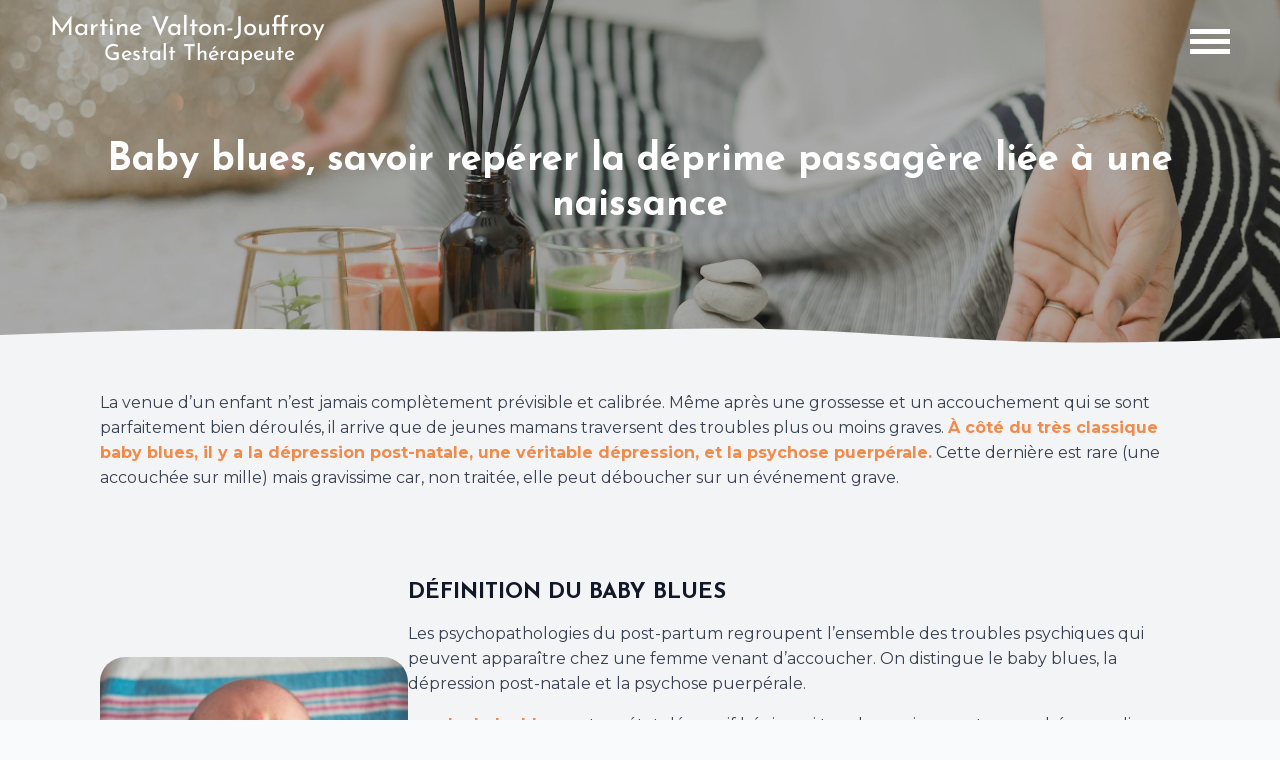

--- FILE ---
content_type: text/html; charset=UTF-8
request_url: https://martinevaltonjouffroy.com/baby-blues/
body_size: 10574
content:
<!doctype html>
<html lang="fr-FR">
<head>
    <meta charset="UTF-8">
    <meta name="viewport" content="width=device-width, initial-scale=1">
            <link rel='stylesheet' href='https://martinevaltonjouffroy.com/wp-content/plugins/breakdance/plugin/themeless/normalize.min.css'>
        <title>Baby blues - Martine Valton-Jouffroy</title>
<link rel="alternate" href="https://martinevaltonjouffroy.com/baby-blues/" hreflang="fr" />
<link rel="alternate" href="https://martinevaltonjouffroy.com/en/baby-blues-en/" hreflang="en" />
<meta name="robots" content="index, follow, max-snippet:-1, max-image-preview:large, max-video-preview:-1">
<link rel="canonical" href="https://martinevaltonjouffroy.com/baby-blues/">
<meta property="og:url" content="https://martinevaltonjouffroy.com/baby-blues/">
<meta property="og:site_name" content="Martine Valton-Jouffroy">
<meta property="og:locale" content="fr_FR">
<meta property="og:locale:alternate" content="en_GB">
<meta property="og:type" content="article">
<meta property="og:title" content="Baby blues - Martine Valton-Jouffroy">
<meta property="fb:pages" content="">
<meta property="fb:admins" content="">
<meta property="fb:app_id" content="">
<meta name="twitter:card" content="summary">
<meta name="twitter:title" content="Baby blues - Martine Valton-Jouffroy">
<link rel="alternate" title="oEmbed (JSON)" type="application/json+oembed" href="https://martinevaltonjouffroy.com/wp-json/oembed/1.0/embed?url=https%3A%2F%2Fmartinevaltonjouffroy.com%2Fbaby-blues%2F" />
<link rel="alternate" title="oEmbed (XML)" type="text/xml+oembed" href="https://martinevaltonjouffroy.com/wp-json/oembed/1.0/embed?url=https%3A%2F%2Fmartinevaltonjouffroy.com%2Fbaby-blues%2F&#038;format=xml" />
<style id='wp-img-auto-sizes-contain-inline-css' type='text/css'>
img:is([sizes=auto i],[sizes^="auto," i]){contain-intrinsic-size:3000px 1500px}
/*# sourceURL=wp-img-auto-sizes-contain-inline-css */
</style>
<style id='classic-theme-styles-inline-css' type='text/css'>
/*! This file is auto-generated */
.wp-block-button__link{color:#fff;background-color:#32373c;border-radius:9999px;box-shadow:none;text-decoration:none;padding:calc(.667em + 2px) calc(1.333em + 2px);font-size:1.125em}.wp-block-file__button{background:#32373c;color:#fff;text-decoration:none}
/*# sourceURL=/wp-includes/css/classic-themes.min.css */
</style>
<link rel="icon" href="https://martinevaltonjouffroy.com/wp-content/uploads/2024/05/cropped-favicon-32x32.png" sizes="32x32" />
<link rel="icon" href="https://martinevaltonjouffroy.com/wp-content/uploads/2024/05/cropped-favicon-192x192.png" sizes="192x192" />
<link rel="apple-touch-icon" href="https://martinevaltonjouffroy.com/wp-content/uploads/2024/05/cropped-favicon-180x180.png" />
<meta name="msapplication-TileImage" content="https://martinevaltonjouffroy.com/wp-content/uploads/2024/05/cropped-favicon-270x270.png" />
<!-- [HEADER ASSETS] -->


<link rel="stylesheet" href="https://martinevaltonjouffroy.com/wp-content/plugins/breakdance/subplugins/breakdance-elements/dependencies-files/awesome-menu@1/awesome-menu.css?bd_ver=1.7.2" />
<link rel="stylesheet" href="https://martinevaltonjouffroy.com/wp-content/plugins/breakdance/subplugins/breakdance-elements/dependencies-files/breakdance-fancy-background@1/fancy-background.css?bd_ver=1.7.2" />
<link rel="stylesheet" href="https://fonts.googleapis.com/css2?family=Montserrat:ital,wght@0,100;0,200;0,300;0,400;0,500;0,600;0,700;0,800;0,900;1,100;1,200;1,300;1,400;1,500;1,600;1,700;1,800;1,900&family=Josefin Sans:ital,wght@0,100;0,200;0,300;0,400;0,500;0,600;0,700;0,800;0,900;1,100;1,200;1,300;1,400;1,500;1,600;1,700;1,800;1,900&display=swap" />

<link rel="stylesheet" href="https://martinevaltonjouffroy.com/wp-content/uploads/breakdance/css/post-206-defaults.css?v=7fa15aee402f2085d735257f0e36f414" />

<link rel="stylesheet" href="https://martinevaltonjouffroy.com/wp-content/uploads/breakdance/css/post-252-defaults.css?v=676038660cdcf1d713968146784033c3" />

<link rel="stylesheet" href="https://martinevaltonjouffroy.com/wp-content/uploads/breakdance/css/post-289-defaults.css?v=c9afa16ba85ce29b81cc0f4be79d19ed" />

<link rel="stylesheet" href="https://martinevaltonjouffroy.com/wp-content/uploads/breakdance/css/post-208-defaults.css?v=614d9957f58032973056d9d299edefad" />

<link rel="stylesheet" href="https://martinevaltonjouffroy.com/wp-content/uploads/breakdance/css/global-settings.css?v=35c8c0dacf7c12203c700c5d1dd4e5fe" />

<link rel="stylesheet" href="https://martinevaltonjouffroy.com/wp-content/uploads/breakdance/css/selectors.css?v=9edca4edebb52216e6bb42a8a90339d4" />



<link rel="stylesheet" href="https://martinevaltonjouffroy.com/wp-content/uploads/breakdance/css/post-206.css?v=22250ab5f8749db7c174367c1f935259" />

<link rel="stylesheet" href="https://martinevaltonjouffroy.com/wp-content/uploads/breakdance/css/post-252.css?v=9f5ee2d82d78c9b4edf149f45030a4d0" />

<link rel="stylesheet" href="https://martinevaltonjouffroy.com/wp-content/uploads/breakdance/css/post-289.css?v=0bb3d1a3535f4c8156eaca2707f6dee6" />

<link rel="stylesheet" href="https://martinevaltonjouffroy.com/wp-content/uploads/breakdance/css/post-208.css?v=2784148f73f667ed51a0e0ce9b322e66" />
<!-- [/EOF HEADER ASSETS] --></head>
<body class="wp-singular page-template-default page page-id-252 wp-theme-breakdance-zero breakdance">
        <header class="bde-header-builder-206-107 bde-header-builder bde-header-builder--sticky bde-header-builder--sticky-scroll-slide bde-header-builder--overlay">

<div class="bde-header-builder__container"><div class="bde-div-206-108 bde-div">
  
	



<a class="bde-container-link-206-112 bde-container-link breakdance-link" href="/" target="_self" data-type="url">
  
	



<div class="bde-image-206-113 bde-image">
  





<figure class="breakdance-image breakdance-image--445">
	<div class="breakdance-image-container">
		<div class="breakdance-image-clip">
			
				
					      
  
  
  
  
      
      <img
      class="breakdance-image-object"
      src="https://martinevaltonjouffroy.com/wp-content/uploads/2024/03/martine-valton-jouffroy-gestalt-psychotherapie-paris-bruxelles.png"
      width="300"
      height="73"
      alt="martine valton jouffroy gestalt psychotherapie paris bruxelles"
      
                                                                  >
  

					
						</div>
	</div>

	</figure>

</div>

</a>
</div><div class="bde-wp-menu-206-111 bde-wp-menu">


      
        
    <nav class="breakdance-menu breakdance-menu--collapse    ">
    <button class="breakdance-menu-toggle breakdance-menu-toggle--elastic" type="button" aria-label="Open Menu" aria-expanded="false" aria-controls="menu-111">
                  <span class="breakdance-menu-toggle-icon">
            <span class="breakdance-menu-toggle-lines"></span>
          </span>
            </button>
    
  <ul class="breakdance-menu-list" id="menu-111">
      
      <li class="breakdance-menu-topbar">
            <a class="breakdance-menu-topbar-logo" href="/">
                              <img src="https://martinevaltonjouffroy.com/wp-content/uploads/2024/03/martine-valton-jouffroy-gestalt-psychotherapie-paris-bruxelles.png" alt="martine valton jouffroy gestalt psychotherapie paris bruxelles" />
                          </a>
    
              <button class="breakdance-menu-close-button" type="button">Close</button>
          </li>
  
    <li id="menu-item-271" class="menu-item menu-item-type-custom menu-item-object-custom menu-item-has-children menu-item-271 breakdance-menu-item breakdance-dropdown breakdance-dropdown--wp"><div class="breakdance-dropdown-toggle"><a href="#" class="breakdance-menu-link" aria-expanded="false">Le Cabinet</a><button class="breakdance-menu-link-arrow" type="button" aria-expanded="false" aria-label="Le Cabinet Submenu"></button></div><div class="breakdance-dropdown-floater" aria-hidden="true">
  <div class="breakdance-dropdown-body">
    <div class="breakdance-dropdown-section">
<ul class="breakdance-dropdown-links">
	<li id="menu-item-269" class="menu-item menu-item-type-post_type menu-item-object-page menu-item-269 breakdance-dropdown-item"><a href="https://martinevaltonjouffroy.com/qui-suis-je/" class="breakdance-dropdown-link"><span class="breakdance-dropdown-link__text">Qui suis-je ?</span></a></li>
	<li id="menu-item-268" class="menu-item menu-item-type-post_type menu-item-object-page menu-item-268 breakdance-dropdown-item"><a href="https://martinevaltonjouffroy.com/fonctionnement-tarifs/" class="breakdance-dropdown-link"><span class="breakdance-dropdown-link__text">Fonctionnement tarifs</span></a></li>
</ul>
    </div>
  </div>
</div></li>
<li id="menu-item-267" class="menu-item menu-item-type-post_type menu-item-object-page menu-item-has-children menu-item-267 breakdance-menu-item breakdance-dropdown breakdance-dropdown--wp breakdance-dropdown--with-link"><div class="breakdance-dropdown-toggle"><a href="https://martinevaltonjouffroy.com/gestalt-therapie/" class="breakdance-menu-link" aria-expanded="false">Gestalt Therapie</a><button class="breakdance-menu-link-arrow" type="button" aria-expanded="false" aria-label="Gestalt Therapie Submenu"></button></div><div class="breakdance-dropdown-floater" aria-hidden="true">
  <div class="breakdance-dropdown-body">
    <div class="breakdance-dropdown-section">
<ul class="breakdance-dropdown-links">
	<li id="menu-item-343" class="menu-item menu-item-type-post_type menu-item-object-page menu-item-343 breakdance-dropdown-item"><a href="https://martinevaltonjouffroy.com/gestalt-therapie/" class="breakdance-dropdown-link"><span class="breakdance-dropdown-link__text">La Thérapie Gestalt</span></a></li>
	<li id="menu-item-266" class="menu-item menu-item-type-post_type menu-item-object-page menu-item-266 breakdance-dropdown-item"><a href="https://martinevaltonjouffroy.com/gestion-stress-burnout/" class="breakdance-dropdown-link"><span class="breakdance-dropdown-link__text">Gestion du stress &#038; Burnout</span></a></li>
	<li id="menu-item-265" class="menu-item menu-item-type-post_type menu-item-object-page menu-item-265 breakdance-dropdown-item"><a href="https://martinevaltonjouffroy.com/depression/" class="breakdance-dropdown-link"><span class="breakdance-dropdown-link__text">Depression</span></a></li>
</ul>
    </div>
  </div>
</div></li>
<li id="menu-item-264" class="menu-item menu-item-type-post_type menu-item-object-page current-menu-ancestor current-menu-parent current_page_parent current_page_ancestor menu-item-has-children menu-item-264 breakdance-menu-item breakdance-dropdown breakdance-dropdown--wp breakdance-dropdown--with-link"><div class="breakdance-dropdown-toggle"><a href="https://martinevaltonjouffroy.com/maternologie/" class="breakdance-menu-link" aria-expanded="false">Maternologie</a><button class="breakdance-menu-link-arrow" type="button" aria-expanded="false" aria-label="Maternologie Submenu"></button></div><div class="breakdance-dropdown-floater" aria-hidden="true">
  <div class="breakdance-dropdown-body">
    <div class="breakdance-dropdown-section">
<ul class="breakdance-dropdown-links">
	<li id="menu-item-344" class="menu-item menu-item-type-post_type menu-item-object-page menu-item-344 breakdance-dropdown-item"><a href="https://martinevaltonjouffroy.com/maternologie/" class="breakdance-dropdown-link"><span class="breakdance-dropdown-link__text">Dépression maternelle</span></a></li>
	<li id="menu-item-263" class="menu-item menu-item-type-post_type menu-item-object-page menu-item-263 breakdance-dropdown-item"><a href="https://martinevaltonjouffroy.com/depression-post-partum/" class="breakdance-dropdown-link"><span class="breakdance-dropdown-link__text">Dépression Post partum</span></a></li>
	<li id="menu-item-262" class="menu-item menu-item-type-post_type menu-item-object-page current-menu-item page_item page-item-252 current_page_item menu-item-262 breakdance-dropdown-item"><a href="https://martinevaltonjouffroy.com/baby-blues/" aria-current="page" class="breakdance-dropdown-link"><span class="breakdance-dropdown-link__text">Baby blues</span></a></li>
</ul>
    </div>
  </div>
</div></li>
<li id="menu-item-261" class="menu-item menu-item-type-post_type menu-item-object-page menu-item-261 breakdance-menu-item"><a href="https://martinevaltonjouffroy.com/psychologie/" class="breakdance-menu-link">Psycho-Blog</a></li>
<li id="menu-item-270" class="menu-item menu-item-type-post_type menu-item-object-page menu-item-270 breakdance-menu-item"><a href="https://martinevaltonjouffroy.com/prendre-rendez-vous-psy/" class="breakdance-menu-link">Contact / RDV</a></li>
<li id="menu-item-400-en" class="lang-item lang-item-8 lang-item-en lang-item-first menu-item menu-item-type-custom menu-item-object-custom menu-item-400-en breakdance-menu-item"><a href="https://martinevaltonjouffroy.com/en/baby-blues-en/" class="breakdance-menu-link" hreflang="en-GB" lang="en-GB"><img src="[data-uri]" alt="" width="16" height="11" style="width: 16px; height: 11px;" /><span style="margin-left:0.3em;">EN</span></a></li>

  </ul>
  </nav>


</div></div>


</header><section class="bde-section-252-100 bde-section">
              
  
	

  <div class="section-background-overlay"></div>


        <div class="section-shape-divider-wrapper section-shape-divider-wrapper--1">
          <span class="section-shape-divider">
                      <svg
                xmlns="http://www.w3.org/2000/svg"
                viewBox="0 0 1440 320"
                preserveAspectRatio="none"
            >
              <path fill="currentColor" fill-opacity="1" d="M0,160L48,144C96,128,192,96,288,96C384,96,480,128,576,122.7C672,117,768,75,864,96C960,117,1056,203,1152,229.3C1248,256,1344,224,1392,208L1440,192L1440,320L1392,320C1344,320,1248,320,1152,320C1056,320,960,320,864,320C768,320,672,320,576,320C480,320,384,320,288,320C192,320,96,320,48,320L0,320Z"></path>
            </svg>
                    </span>
      </div>
  <div class="section-container"><h1 class="bde-heading-252-101 bde-heading">
Baby blues, savoir repérer la déprime passagère liée à une naissance
</h1></div>
</section><section class="bde-section-252-102 bde-section">
  
	



<div class="section-container"><div class="bde-rich-text-252-103 bde-rich-text breakdance-rich-text-styles">
<p>La venue d’un enfant n’est jamais complètement prévisible et calibrée. Même après une grossesse et un accouchement qui se sont parfaitement bien déroulés, il arrive que de jeunes mamans traversent des troubles plus ou moins graves. <strong>À côté du très classique baby blues, il y a la dépression post-natale, une véritable dépression, et la psychose puerpérale.</strong> Cette dernière est rare (une accouchée sur mille) mais gravissime car, non traitée, elle peut déboucher sur un événement grave.</p>
</div></div>
</section><section class="bde-section-252-104 bde-section">
  
	



<div class="section-container"><div class="bde-columns-252-105 bde-columns"><div class="bde-column-252-106 bde-column">
  
	



<div class="bde-image-252-117 bde-image">
 





<figure class="breakdance-image breakdance-image--336">
	<div class="breakdance-image-container">
		<div class="breakdance-image-clip">
			
				
					      
  
  
  
  
      
      <img
      class="breakdance-image-object"
      src="https://martinevaltonjouffroy.com/wp-content/uploads/2024/05/wbc9xilqb4k.jpg"
      width="1812"
      height="1200"
      alt="psy paris psychologue"
      
                                    srcset="https://martinevaltonjouffroy.com/wp-content/uploads/2024/05/wbc9xilqb4k.jpg 1812w, https://martinevaltonjouffroy.com/wp-content/uploads/2024/05/wbc9xilqb4k-300x199.jpg 300w, https://martinevaltonjouffroy.com/wp-content/uploads/2024/05/wbc9xilqb4k-1024x678.jpg 1024w, https://martinevaltonjouffroy.com/wp-content/uploads/2024/05/wbc9xilqb4k-768x509.jpg 768w, https://martinevaltonjouffroy.com/wp-content/uploads/2024/05/wbc9xilqb4k-1536x1017.jpg 1536w"
                                                                      >
  

					
						</div>
	</div>

	</figure>

</div>
</div><div class="bde-column-252-108 bde-column">
  
	



<h2 class="bde-heading-252-109 bde-heading">
Définition du baby blues
</h2><div class="bde-rich-text-252-110 bde-rich-text breakdance-rich-text-styles">
<p>Les psychopathologies du post-partum regroupent l’ensemble des troubles psychiques qui peuvent apparaître chez une femme venant d’accoucher. On distingue le baby blues, la dépression post-natale et la psychose puerpérale.</p><ul><li><strong>Le baby blues</strong> est un état dépressif bénin qui touche environ sept accouchées sur dix, autour du troisième jour après la naissance. Il disparaît spontanément au bout de quelques jours.</li><li><strong>La dépression post-natale</strong> peut commencer par un baby blues qui se prolonge, ou survenir plusieurs mois après l’accouchement. Une femme sur dix est concernée. Elle présente les symptômes d’une dépression, centrée sur son rôle de mère et la relation avec l’enfant.</li><li><strong>La psychose puerpérale</strong>, qui concerne de 500 à 700 femmes en France, chaque année, se caractérise par une grave instabilité mentale et nécessite une hospitalisation.</li></ul>
</div>
</div></div></div>
</section><section class="bde-section-252-111 bde-section">
  
	



<div class="section-container"><div class="bde-columns-252-112 bde-columns"><div class="bde-column-252-113 bde-column">
  
	



<h2 class="bde-heading-252-114 bde-heading">
Symptômes repérables de cet état dépressif
</h2><ul class="bde-basic-list-252-124 bde-basic-list">
  <li  >    
          Pour le baby blues, les symptômes sont les suivants : crises de larmes sans raison apparente, fatigue, irritabilité, sautes d’humeur, anxiété, doutes sur sa capacité à s’occuper du bébé, troubles du sommeil, sentiment de découragement.
      </li>
  <li  >    
          La dépression post-natale se caractérise elle par une fatigue tenace, des pleurs fréquents, des pensées obsessionnelles, des difficultés à se concentrer, un grand manque de confiance en soi, un sentiment permanent d’être débordée, incompétente, mal jugée et mal aimée, des colères incontrôlées, des crises d’angoisse, parfois des tendances suicidaires.
      </li>
  <li  >    
          Pour la psychose puerpérale, on repère des confusions, des délires hallucinatoires, la perte du sommeil, le symptôme majeur étant d’entendre des voix qui disent de faire du mal, voire de tuer, le bébé
      </li>
</ul>
</div><div class="bde-column-252-116 bde-column">
  
	



<div class="bde-image-252-133 bde-image">
 





<figure class="breakdance-image breakdance-image--337">
	<div class="breakdance-image-container">
		<div class="breakdance-image-clip">
			
				
					      
  
  
  
  
      
      <img
      class="breakdance-image-object"
      src="https://martinevaltonjouffroy.com/wp-content/uploads/2024/05/qlfjkfbpppm.jpg"
      width="1800"
      height="1200"
      alt="psy paris psychologue"
      
                                    srcset="https://martinevaltonjouffroy.com/wp-content/uploads/2024/05/qlfjkfbpppm.jpg 1800w, https://martinevaltonjouffroy.com/wp-content/uploads/2024/05/qlfjkfbpppm-300x200.jpg 300w, https://martinevaltonjouffroy.com/wp-content/uploads/2024/05/qlfjkfbpppm-1024x683.jpg 1024w, https://martinevaltonjouffroy.com/wp-content/uploads/2024/05/qlfjkfbpppm-768x512.jpg 768w, https://martinevaltonjouffroy.com/wp-content/uploads/2024/05/qlfjkfbpppm-1536x1024.jpg 1536w"
                                                                      >
  

					
						</div>
	</div>

	</figure>

</div>
</div></div></div>
</section><section class="bde-section-252-126 bde-section">
  
	



<div class="section-container"><div class="bde-columns-252-127 bde-columns"><div class="bde-column-252-128 bde-column">
  
	



<div class="bde-image-252-134 bde-image">
 





<figure class="breakdance-image breakdance-image--338">
	<div class="breakdance-image-container">
		<div class="breakdance-image-clip">
			
				
					      
  
  
  
  
      
      <img
      class="breakdance-image-object"
      src="https://martinevaltonjouffroy.com/wp-content/uploads/2024/05/dmcnqigmn1c.jpg"
      width="1798"
      height="1200"
      alt="psy paris psychologue"
      
                                    srcset="https://martinevaltonjouffroy.com/wp-content/uploads/2024/05/dmcnqigmn1c.jpg 1798w, https://martinevaltonjouffroy.com/wp-content/uploads/2024/05/dmcnqigmn1c-300x200.jpg 300w, https://martinevaltonjouffroy.com/wp-content/uploads/2024/05/dmcnqigmn1c-1024x683.jpg 1024w, https://martinevaltonjouffroy.com/wp-content/uploads/2024/05/dmcnqigmn1c-768x513.jpg 768w, https://martinevaltonjouffroy.com/wp-content/uploads/2024/05/dmcnqigmn1c-1536x1025.jpg 1536w"
                                                                      >
  

					
						</div>
	</div>

	</figure>

</div>
</div><div class="bde-column-252-130 bde-column">
  
	



<h2 class="bde-heading-252-131 bde-heading">
Population à risque
</h2><div class="bde-rich-text-252-132 bde-rich-text breakdance-rich-text-styles">
<p>Les femmes peu ou mal entourées sont bien sûr plus fragilisées. Des problèmes familiaux, de mauvaises relations avec ses parents, des tensions à l’intérieur du couple, sont autant de facteurs qui peuvent prédisposer à un baby blues ou une dépression. « Le rapport à sa propre mère est très important » souligne Catherine Garnier-Petit, psychologue. « La mère pose une empreinte sur sa fille qui, à son tour, la posera sur son propre enfant. Ainsi, si une femme ne s’est pas occupée de son bébé à la naissance, il peut arriver que cet enfant connaisse des difficultés quand elle devient mère ». Le retour à la maison peut être un moment « à risque », si la nouvelle maman est seule, débordée, sans soutien ni personne à qui se confier. Pour la psychose puerpérale, la survenue est complètement inattendue. Il n’y a pas d’antécédent psychiatrique.</p><p>Vous ressentez certains des symptômes cités ? Faites vous accompagner par une <a href="_wp_link_placeholder" data-wplink-edit="true"><strong>spécialiste du Baby Blues à Paris</strong></a>.</p>
</div>
</div></div></div>
</section><div class="bde-globalblock-252-125 bde-globalblock">
<section class="bde-section-289-100 bde-section">
  
	



        <div class="section-shape-divider-wrapper section-shape-divider-wrapper--1">
          <span class="section-shape-divider">
                      <svg
                xmlns="http://www.w3.org/2000/svg"
                viewBox="0 0 1440 320"
                preserveAspectRatio="none"
            >
              <path d="M1440 320H0v-36l6.841 2.463a32.954 32.954 0 0 0 22.318 0L36 284.001l5.765-2.307a32.953 32.953 0 0 1 24.47 0L72 284l6.841 2.463a32.954 32.954 0 0 0 22.318 0l6.841-2.462 5.765-2.307a32.953 32.953 0 0 1 24.47 0L144 284l6.841 2.463a32.954 32.954 0 0 0 22.318 0l6.841-2.462 5.765-2.307a32.953 32.953 0 0 1 24.47 0L216 284l6.841 2.463a32.954 32.954 0 0 0 22.318 0l6.841-2.462 5.765-2.307a32.953 32.953 0 0 1 24.47 0L288 284l6.841 2.463a32.954 32.954 0 0 0 22.318 0l6.841-2.462 5.765-2.307a32.953 32.953 0 0 1 24.47 0L360 284l6.841 2.463a32.954 32.954 0 0 0 22.318 0l6.841-2.462 5.765-2.307a32.953 32.953 0 0 1 24.47 0L432 284l6.841 2.463a32.954 32.954 0 0 0 22.318 0l6.841-2.462 5.765-2.307a32.953 32.953 0 0 1 24.47 0L504 284l6.841 2.463a32.954 32.954 0 0 0 22.318 0l6.841-2.462 5.765-2.307a32.953 32.953 0 0 1 24.47 0L576 284l6.841 2.463a32.954 32.954 0 0 0 22.318 0l6.841-2.462 5.765-2.307a32.953 32.953 0 0 1 24.47 0L648 284l6.841 2.463a32.954 32.954 0 0 0 22.318 0l6.841-2.462 5.765-2.307a32.953 32.953 0 0 1 24.47 0L720 284l6.84 2.463a32.962 32.962 0 0 0 22.32 0c3.672-1.323 6.84-2.462 6.84-2.462l5.767-2.307a32.942 32.942 0 0 1 24.466 0L792 284l6.84 2.463a32.962 32.962 0 0 0 22.32 0c3.672-1.323 6.84-2.462 6.84-2.462l5.767-2.307a32.942 32.942 0 0 1 24.466 0L864 284l6.84 2.463a32.962 32.962 0 0 0 22.32 0c3.672-1.323 6.84-2.462 6.84-2.462l5.767-2.307a32.942 32.942 0 0 1 24.466 0L936 284l6.84 2.463a32.962 32.962 0 0 0 22.32 0c3.672-1.323 6.84-2.462 6.84-2.462l5.767-2.307a32.942 32.942 0 0 1 24.466 0L1008 284l6.84 2.463a32.962 32.962 0 0 0 22.32 0c3.672-1.323 6.84-2.462 6.84-2.462l5.767-2.307a32.942 32.942 0 0 1 24.466 0L1080 284l6.84 2.463a32.962 32.962 0 0 0 22.32 0c3.672-1.323 6.84-2.462 6.84-2.462l5.767-2.307a32.942 32.942 0 0 1 24.466 0L1152 284l6.84 2.463a32.962 32.962 0 0 0 22.32 0c3.672-1.323 6.84-2.462 6.84-2.462l5.767-2.307a32.942 32.942 0 0 1 24.466 0L1224 284l6.84 2.463a32.962 32.962 0 0 0 22.32 0c3.672-1.323 6.84-2.462 6.84-2.462l5.767-2.307a32.942 32.942 0 0 1 24.466 0L1296 284l6.84 2.463a32.962 32.962 0 0 0 22.32 0c3.672-1.323 6.84-2.462 6.84-2.462l5.767-2.307a32.942 32.942 0 0 1 24.466 0L1368 284l6.84 2.463a32.962 32.962 0 0 0 22.32 0c3.672-1.323 6.84-2.462 6.84-2.462l5.767-2.307a32.942 32.942 0 0 1 24.466 0L1440 284v36Z" fill="currentColor"/>
            </svg>
                    </span>
      </div>
  <div class="section-container"><div class="bde-columns-289-101 bde-columns"><div class="bde-column-289-102 bde-column">
  
	



<h1 class="bde-dual-heading-289-103 bde-dual-heading">


            <span data-style="primary" class="dual-heading--primary  "><center>Vous souhaitez un accompagnement ?</center></br></span>

            <span data-style="secondary" class="dual-heading--secondary  "><center>Parlons-en !</center></span>



</h1>
</div><div class="bde-column-289-104 bde-column">
  
	



<div class="bde-button-289-105 bde-button">
    
                                    
    
    
    
    
            
                    
            
            

    
    
    
    
    <a class="breakdance-link button-atom button-atom--custom bde-button__button" href="/prendre-rendez-vous-psy/" target="_self" data-type="url"  >

    
        <span class="button-atom__text">Me contacter</span>

        
        
                </a>

    


</div>
</div></div></div>
</section>
</div><section class="bde-section-208-100 bde-section">
              
  
	



<div class="section-container"><div class="bde-columns-208-101 bde-columns"><div class="bde-column-208-102 bde-column">
  
	



<div class="bde-image-208-103 bde-image">
 





<figure class="breakdance-image breakdance-image--445">
	<div class="breakdance-image-container">
		<div class="breakdance-image-clip">
						<a class="breakdance-image-link breakdance-image-link--url" href="/" target="_self" rel="noopener" data-sub-html="" data-lg-size="-">
				
				
					      
  
  
  
  
      
      <img
      class="breakdance-image-object"
      src="https://martinevaltonjouffroy.com/wp-content/uploads/2024/03/martine-valton-jouffroy-gestalt-psychotherapie-paris-bruxelles.png"
      width="300"
      height="73"
      alt="artimon digital"
      loading="lazy"
                                                                  >
  

					
							</a>
					</div>
	</div>

	</figure>

</div>
</div><div class="bde-column-208-106 bde-column">
  
	



<h1 class="bde-heading-208-107 bde-heading footer-title">
Contact
</h1><div class="bde-icon-list-208-108 bde-icon-list">
<ul>
  
              
    <li>
              <div class='bde-icon-list__item-wrapper'>
      
      <span class='bde-icon-list__icon'>
        <svg xmlns="http://www.w3.org/2000/svg" viewBox="0 0 448 512"><!-- Font Awesome Free 5.15.1 by @fontawesome - https://fontawesome.com License - https://fontawesome.com/license/free (Icons: CC BY 4.0, Fonts: SIL OFL 1.1, Code: MIT License) --><path d="M436 480h-20V24c0-13.255-10.745-24-24-24H56C42.745 0 32 10.745 32 24v456H12c-6.627 0-12 5.373-12 12v20h448v-20c0-6.627-5.373-12-12-12zM128 76c0-6.627 5.373-12 12-12h40c6.627 0 12 5.373 12 12v40c0 6.627-5.373 12-12 12h-40c-6.627 0-12-5.373-12-12V76zm0 96c0-6.627 5.373-12 12-12h40c6.627 0 12 5.373 12 12v40c0 6.627-5.373 12-12 12h-40c-6.627 0-12-5.373-12-12v-40zm52 148h-40c-6.627 0-12-5.373-12-12v-40c0-6.627 5.373-12 12-12h40c6.627 0 12 5.373 12 12v40c0 6.627-5.373 12-12 12zm76 160h-64v-84c0-6.627 5.373-12 12-12h40c6.627 0 12 5.373 12 12v84zm64-172c0 6.627-5.373 12-12 12h-40c-6.627 0-12-5.373-12-12v-40c0-6.627 5.373-12 12-12h40c6.627 0 12 5.373 12 12v40zm0-96c0 6.627-5.373 12-12 12h-40c-6.627 0-12-5.373-12-12v-40c0-6.627 5.373-12 12-12h40c6.627 0 12 5.373 12 12v40zm0-96c0 6.627-5.373 12-12 12h-40c-6.627 0-12-5.373-12-12V76c0-6.627 5.373-12 12-12h40c6.627 0 12 5.373 12 12v40z"/></svg>
      </span>
      <span class='bde-icon-list__text' >
      19 rue Desborde- Valmore 75016 Paris
      </span>
              </div>
      
    </li>

  
              
    <li>
                      
            
            

    
    
    
    
    <a class="breakdance-link bde-icon-list__item-wrapper" href="mailto:mjouffroy@hotmail.com" target="_blank" data-type="url"  >

      
      <span class='bde-icon-list__icon'>
        <svg xmlns="http://www.w3.org/2000/svg" viewBox="0 0 512 512"><!-- Font Awesome Free 5.15.1 by @fontawesome - https://fontawesome.com License - https://fontawesome.com/license/free (Icons: CC BY 4.0, Fonts: SIL OFL 1.1, Code: MIT License) --><path d="M256 8C118.941 8 8 118.919 8 256c0 137.059 110.919 248 248 248 48.154 0 95.342-14.14 135.408-40.223 12.005-7.815 14.625-24.288 5.552-35.372l-10.177-12.433c-7.671-9.371-21.179-11.667-31.373-5.129C325.92 429.757 291.314 440 256 440c-101.458 0-184-82.542-184-184S154.542 72 256 72c100.139 0 184 57.619 184 160 0 38.786-21.093 79.742-58.17 83.693-17.349-.454-16.91-12.857-13.476-30.024l23.433-121.11C394.653 149.75 383.308 136 368.225 136h-44.981a13.518 13.518 0 0 0-13.432 11.993l-.01.092c-14.697-17.901-40.448-21.775-59.971-21.775-74.58 0-137.831 62.234-137.831 151.46 0 65.303 36.785 105.87 96 105.87 26.984 0 57.369-15.637 74.991-38.333 9.522 34.104 40.613 34.103 70.71 34.103C462.609 379.41 504 307.798 504 232 504 95.653 394.023 8 256 8zm-21.68 304.43c-22.249 0-36.07-15.623-36.07-40.771 0-44.993 30.779-72.729 58.63-72.729 22.292 0 35.601 15.241 35.601 40.77 0 45.061-33.875 72.73-58.161 72.73z"/></svg>
      </span>
      <span class='bde-icon-list__text' >
      mjouffroy@hotmail.com
      </span>
                  </a>

      
    </li>

  
              
    <li>
                      
            
            

    
    
    
    
    <a class="breakdance-link bde-icon-list__item-wrapper" href="tel:0033637002790" target="_self" data-type="url"  >

      
      <span class='bde-icon-list__icon'>
        <svg xmlns="http://www.w3.org/2000/svg" viewBox="0 0 512 512"><!-- Font Awesome Free 5.15.1 by @fontawesome - https://fontawesome.com License - https://fontawesome.com/license/free (Icons: CC BY 4.0, Fonts: SIL OFL 1.1, Code: MIT License) --><path d="M493.4 24.6l-104-24c-11.3-2.6-22.9 3.3-27.5 13.9l-48 112c-4.2 9.8-1.4 21.3 6.9 28l60.6 49.6c-36 76.7-98.9 140.5-177.2 177.2l-49.6-60.6c-6.8-8.3-18.2-11.1-28-6.9l-112 48C3.9 366.5-2 378.1.6 389.4l24 104C27.1 504.2 36.7 512 48 512c256.1 0 464-207.5 464-464 0-11.2-7.7-20.9-18.6-23.4z"/></svg>
      </span>
      <span class='bde-icon-list__text' >
      FR : 06 37 00 27 90
      </span>
                  </a>

      
    </li>

  
              
    <li>
                      
            
            

    
    
    
    
    <a class="breakdance-link bde-icon-list__item-wrapper" href="tel:0032485614234" target="_self" data-type="url"  >

      
      <span class='bde-icon-list__icon'>
        <svg xmlns="http://www.w3.org/2000/svg" viewBox="0 0 512 512"><!-- Font Awesome Free 5.15.1 by @fontawesome - https://fontawesome.com License - https://fontawesome.com/license/free (Icons: CC BY 4.0, Fonts: SIL OFL 1.1, Code: MIT License) --><path d="M493.4 24.6l-104-24c-11.3-2.6-22.9 3.3-27.5 13.9l-48 112c-4.2 9.8-1.4 21.3 6.9 28l60.6 49.6c-36 76.7-98.9 140.5-177.2 177.2l-49.6-60.6c-6.8-8.3-18.2-11.1-28-6.9l-112 48C3.9 366.5-2 378.1.6 389.4l24 104C27.1 504.2 36.7 512 48 512c256.1 0 464-207.5 464-464 0-11.2-7.7-20.9-18.6-23.4z"/></svg>
      </span>
      <span class='bde-icon-list__text' >
      BE : 0485/61.42.34
      </span>
                  </a>

      
    </li>

  </ul>

</div>
</div><div class="bde-column-208-109 bde-column">
  
	



<h1 class="bde-heading-208-110 bde-heading footer-title">
SERVICES
</h1><a class="bde-text-link-208-111 bde-text-link breakdance-link" href="/gestalt-therapie/" target="_blank" data-type="url">
  Gestalt-Therapy

</a><a class="bde-text-link-208-112 bde-text-link breakdance-link" href="/maternologie/" target="_blank" data-type="url">
  Maternologie

</a><a class="bde-text-link-208-113 bde-text-link breakdance-link" href="/psychologie/" target="_blank" data-type="url">
  Psychologie

</a>
</div><div class="bde-column-208-114 bde-column">
  
	



<h1 class="bde-heading-208-115 bde-heading footer-title">
Légal
</h1><a class="bde-text-link-208-116 bde-text-link breakdance-link" href="/mentions-legales" target="_self" data-type="url">
  Mentions Légales

</a><a class="bde-text-link-208-117 bde-text-link breakdance-link" href="/privacy-policy" target="_self" data-type="url">
  Politique de Confidentialité

</a>
</div></div><div class="bde-fancy-divider-208-120 bde-fancy-divider">


<div class="bde-fancy-divider__wrapper">
  <div class="bde-fancy-divider__separator   ">
  	  </div>
</div>

</div></div>
</section><section class="bde-section-208-121 bde-section">
  
	



<div class="section-container"><div class="bde-div-208-122 bde-div">
  
	



<div class="bde-text-208-123 bde-text">
© 2024 Martine Valton-Jouffroy. Développement Agence <a href="https://artimon.be" target="_blank">Artimon Digital</a>.
</div>
</div></div>
</section>    <script type="speculationrules">
{"prefetch":[{"source":"document","where":{"and":[{"href_matches":"/*"},{"not":{"href_matches":["/wp-*.php","/wp-admin/*","/wp-content/uploads/*","/wp-content/*","/wp-content/plugins/*","/wp-content/plugins/breakdance/plugin/themeless/themes/breakdance-zero/*","/*\\?(.+)"]}},{"not":{"selector_matches":"a[rel~=\"nofollow\"]"}},{"not":{"selector_matches":".no-prefetch, .no-prefetch a"}}]},"eagerness":"conservative"}]}
</script>
<style id='global-styles-inline-css' type='text/css'>
:root{--wp--preset--aspect-ratio--square: 1;--wp--preset--aspect-ratio--4-3: 4/3;--wp--preset--aspect-ratio--3-4: 3/4;--wp--preset--aspect-ratio--3-2: 3/2;--wp--preset--aspect-ratio--2-3: 2/3;--wp--preset--aspect-ratio--16-9: 16/9;--wp--preset--aspect-ratio--9-16: 9/16;--wp--preset--color--black: #000000;--wp--preset--color--cyan-bluish-gray: #abb8c3;--wp--preset--color--white: #ffffff;--wp--preset--color--pale-pink: #f78da7;--wp--preset--color--vivid-red: #cf2e2e;--wp--preset--color--luminous-vivid-orange: #ff6900;--wp--preset--color--luminous-vivid-amber: #fcb900;--wp--preset--color--light-green-cyan: #7bdcb5;--wp--preset--color--vivid-green-cyan: #00d084;--wp--preset--color--pale-cyan-blue: #8ed1fc;--wp--preset--color--vivid-cyan-blue: #0693e3;--wp--preset--color--vivid-purple: #9b51e0;--wp--preset--gradient--vivid-cyan-blue-to-vivid-purple: linear-gradient(135deg,rgb(6,147,227) 0%,rgb(155,81,224) 100%);--wp--preset--gradient--light-green-cyan-to-vivid-green-cyan: linear-gradient(135deg,rgb(122,220,180) 0%,rgb(0,208,130) 100%);--wp--preset--gradient--luminous-vivid-amber-to-luminous-vivid-orange: linear-gradient(135deg,rgb(252,185,0) 0%,rgb(255,105,0) 100%);--wp--preset--gradient--luminous-vivid-orange-to-vivid-red: linear-gradient(135deg,rgb(255,105,0) 0%,rgb(207,46,46) 100%);--wp--preset--gradient--very-light-gray-to-cyan-bluish-gray: linear-gradient(135deg,rgb(238,238,238) 0%,rgb(169,184,195) 100%);--wp--preset--gradient--cool-to-warm-spectrum: linear-gradient(135deg,rgb(74,234,220) 0%,rgb(151,120,209) 20%,rgb(207,42,186) 40%,rgb(238,44,130) 60%,rgb(251,105,98) 80%,rgb(254,248,76) 100%);--wp--preset--gradient--blush-light-purple: linear-gradient(135deg,rgb(255,206,236) 0%,rgb(152,150,240) 100%);--wp--preset--gradient--blush-bordeaux: linear-gradient(135deg,rgb(254,205,165) 0%,rgb(254,45,45) 50%,rgb(107,0,62) 100%);--wp--preset--gradient--luminous-dusk: linear-gradient(135deg,rgb(255,203,112) 0%,rgb(199,81,192) 50%,rgb(65,88,208) 100%);--wp--preset--gradient--pale-ocean: linear-gradient(135deg,rgb(255,245,203) 0%,rgb(182,227,212) 50%,rgb(51,167,181) 100%);--wp--preset--gradient--electric-grass: linear-gradient(135deg,rgb(202,248,128) 0%,rgb(113,206,126) 100%);--wp--preset--gradient--midnight: linear-gradient(135deg,rgb(2,3,129) 0%,rgb(40,116,252) 100%);--wp--preset--font-size--small: 13px;--wp--preset--font-size--medium: 20px;--wp--preset--font-size--large: 36px;--wp--preset--font-size--x-large: 42px;--wp--preset--spacing--20: 0.44rem;--wp--preset--spacing--30: 0.67rem;--wp--preset--spacing--40: 1rem;--wp--preset--spacing--50: 1.5rem;--wp--preset--spacing--60: 2.25rem;--wp--preset--spacing--70: 3.38rem;--wp--preset--spacing--80: 5.06rem;--wp--preset--shadow--natural: 6px 6px 9px rgba(0, 0, 0, 0.2);--wp--preset--shadow--deep: 12px 12px 50px rgba(0, 0, 0, 0.4);--wp--preset--shadow--sharp: 6px 6px 0px rgba(0, 0, 0, 0.2);--wp--preset--shadow--outlined: 6px 6px 0px -3px rgb(255, 255, 255), 6px 6px rgb(0, 0, 0);--wp--preset--shadow--crisp: 6px 6px 0px rgb(0, 0, 0);}:where(.is-layout-flex){gap: 0.5em;}:where(.is-layout-grid){gap: 0.5em;}body .is-layout-flex{display: flex;}.is-layout-flex{flex-wrap: wrap;align-items: center;}.is-layout-flex > :is(*, div){margin: 0;}body .is-layout-grid{display: grid;}.is-layout-grid > :is(*, div){margin: 0;}:where(.wp-block-columns.is-layout-flex){gap: 2em;}:where(.wp-block-columns.is-layout-grid){gap: 2em;}:where(.wp-block-post-template.is-layout-flex){gap: 1.25em;}:where(.wp-block-post-template.is-layout-grid){gap: 1.25em;}.has-black-color{color: var(--wp--preset--color--black) !important;}.has-cyan-bluish-gray-color{color: var(--wp--preset--color--cyan-bluish-gray) !important;}.has-white-color{color: var(--wp--preset--color--white) !important;}.has-pale-pink-color{color: var(--wp--preset--color--pale-pink) !important;}.has-vivid-red-color{color: var(--wp--preset--color--vivid-red) !important;}.has-luminous-vivid-orange-color{color: var(--wp--preset--color--luminous-vivid-orange) !important;}.has-luminous-vivid-amber-color{color: var(--wp--preset--color--luminous-vivid-amber) !important;}.has-light-green-cyan-color{color: var(--wp--preset--color--light-green-cyan) !important;}.has-vivid-green-cyan-color{color: var(--wp--preset--color--vivid-green-cyan) !important;}.has-pale-cyan-blue-color{color: var(--wp--preset--color--pale-cyan-blue) !important;}.has-vivid-cyan-blue-color{color: var(--wp--preset--color--vivid-cyan-blue) !important;}.has-vivid-purple-color{color: var(--wp--preset--color--vivid-purple) !important;}.has-black-background-color{background-color: var(--wp--preset--color--black) !important;}.has-cyan-bluish-gray-background-color{background-color: var(--wp--preset--color--cyan-bluish-gray) !important;}.has-white-background-color{background-color: var(--wp--preset--color--white) !important;}.has-pale-pink-background-color{background-color: var(--wp--preset--color--pale-pink) !important;}.has-vivid-red-background-color{background-color: var(--wp--preset--color--vivid-red) !important;}.has-luminous-vivid-orange-background-color{background-color: var(--wp--preset--color--luminous-vivid-orange) !important;}.has-luminous-vivid-amber-background-color{background-color: var(--wp--preset--color--luminous-vivid-amber) !important;}.has-light-green-cyan-background-color{background-color: var(--wp--preset--color--light-green-cyan) !important;}.has-vivid-green-cyan-background-color{background-color: var(--wp--preset--color--vivid-green-cyan) !important;}.has-pale-cyan-blue-background-color{background-color: var(--wp--preset--color--pale-cyan-blue) !important;}.has-vivid-cyan-blue-background-color{background-color: var(--wp--preset--color--vivid-cyan-blue) !important;}.has-vivid-purple-background-color{background-color: var(--wp--preset--color--vivid-purple) !important;}.has-black-border-color{border-color: var(--wp--preset--color--black) !important;}.has-cyan-bluish-gray-border-color{border-color: var(--wp--preset--color--cyan-bluish-gray) !important;}.has-white-border-color{border-color: var(--wp--preset--color--white) !important;}.has-pale-pink-border-color{border-color: var(--wp--preset--color--pale-pink) !important;}.has-vivid-red-border-color{border-color: var(--wp--preset--color--vivid-red) !important;}.has-luminous-vivid-orange-border-color{border-color: var(--wp--preset--color--luminous-vivid-orange) !important;}.has-luminous-vivid-amber-border-color{border-color: var(--wp--preset--color--luminous-vivid-amber) !important;}.has-light-green-cyan-border-color{border-color: var(--wp--preset--color--light-green-cyan) !important;}.has-vivid-green-cyan-border-color{border-color: var(--wp--preset--color--vivid-green-cyan) !important;}.has-pale-cyan-blue-border-color{border-color: var(--wp--preset--color--pale-cyan-blue) !important;}.has-vivid-cyan-blue-border-color{border-color: var(--wp--preset--color--vivid-cyan-blue) !important;}.has-vivid-purple-border-color{border-color: var(--wp--preset--color--vivid-purple) !important;}.has-vivid-cyan-blue-to-vivid-purple-gradient-background{background: var(--wp--preset--gradient--vivid-cyan-blue-to-vivid-purple) !important;}.has-light-green-cyan-to-vivid-green-cyan-gradient-background{background: var(--wp--preset--gradient--light-green-cyan-to-vivid-green-cyan) !important;}.has-luminous-vivid-amber-to-luminous-vivid-orange-gradient-background{background: var(--wp--preset--gradient--luminous-vivid-amber-to-luminous-vivid-orange) !important;}.has-luminous-vivid-orange-to-vivid-red-gradient-background{background: var(--wp--preset--gradient--luminous-vivid-orange-to-vivid-red) !important;}.has-very-light-gray-to-cyan-bluish-gray-gradient-background{background: var(--wp--preset--gradient--very-light-gray-to-cyan-bluish-gray) !important;}.has-cool-to-warm-spectrum-gradient-background{background: var(--wp--preset--gradient--cool-to-warm-spectrum) !important;}.has-blush-light-purple-gradient-background{background: var(--wp--preset--gradient--blush-light-purple) !important;}.has-blush-bordeaux-gradient-background{background: var(--wp--preset--gradient--blush-bordeaux) !important;}.has-luminous-dusk-gradient-background{background: var(--wp--preset--gradient--luminous-dusk) !important;}.has-pale-ocean-gradient-background{background: var(--wp--preset--gradient--pale-ocean) !important;}.has-electric-grass-gradient-background{background: var(--wp--preset--gradient--electric-grass) !important;}.has-midnight-gradient-background{background: var(--wp--preset--gradient--midnight) !important;}.has-small-font-size{font-size: var(--wp--preset--font-size--small) !important;}.has-medium-font-size{font-size: var(--wp--preset--font-size--medium) !important;}.has-large-font-size{font-size: var(--wp--preset--font-size--large) !important;}.has-x-large-font-size{font-size: var(--wp--preset--font-size--x-large) !important;}
/*# sourceURL=global-styles-inline-css */
</style>
<script src='https://martinevaltonjouffroy.com/wp-content/plugins/breakdance/plugin/global-scripts/breakdance-utils.js?bd_ver=1.7.2' defer></script>
<script src='https://martinevaltonjouffroy.com/wp-content/plugins/breakdance/subplugins/breakdance-elements/elements/Header_Builder/header-builder.js?bd_ver=1.7.2' defer></script>
<script src='https://martinevaltonjouffroy.com/wp-content/plugins/breakdance/subplugins/breakdance-elements/dependencies-files/awesome-menu@1/awesome-menu.js?bd_ver=1.7.2' defer></script>
<script>document.addEventListener('DOMContentLoaded', function(){     if (!window.BreakdanceFrontend) {
        window.BreakdanceFrontend = {}
    }

    window.BreakdanceFrontend.data = {"homeUrl":"https:\/\/martinevaltonjouffroy.com","ajaxUrl":"https:\/\/martinevaltonjouffroy.com\/wp-admin\/admin-ajax.php","elementsPluginUrl":"https:\/\/martinevaltonjouffroy.com\/wp-content\/plugins\/breakdance\/subplugins\/breakdance-elements\/","BASE_BREAKPOINT_ID":"breakpoint_base","breakpoints":[{"id":"breakpoint_base","label":"Desktop","defaultPreviewWidth":"100%"},{"id":"breakpoint_tablet_landscape","label":"Tablet Landscape","defaultPreviewWidth":1024,"maxWidth":1119},{"id":"breakpoint_tablet_portrait","label":"Tablet Portrait","defaultPreviewWidth":768,"maxWidth":1023},{"id":"breakpoint_phone_landscape","label":"Phone Landscape","defaultPreviewWidth":480,"maxWidth":767},{"id":"breakpoint_phone_portrait","label":"Phone Portrait","defaultPreviewWidth":400,"maxWidth":479}],"subscriptionMode":"pro"} }) </script>
<script>document.addEventListener('DOMContentLoaded', function(){ 
new BreakdanceHeaderBuilder(".breakdance .bde-header-builder-206-107", "107", false);
 }) </script>
<script>document.addEventListener('DOMContentLoaded', function(){ 
new AwesomeMenu(".breakdance .bde-wp-menu-206-111 .breakdance-menu", {
  dropdown: {
    openOnClick: false,
    mode: {
      desktop: 'dropdown'
    },
    placement: 'left',
    width: null,
    animation: 'fade'
  },
  link: {
    effect: 'background',
    effectDirection: 'center',
  },
  mobile: {
    breakpoint: 'breakpoint_base',
    mode: 'offcanvas',
    offcanvasPosition: 'left',
    offset: null,
    followLinks: false
  }
});
 }) </script>
    </body>
    </html>
    

--- FILE ---
content_type: text/css
request_url: https://martinevaltonjouffroy.com/wp-content/uploads/breakdance/css/selectors.css?v=9edca4edebb52216e6bb42a8a90339d4
body_size: -19
content:
.breakdance .footer-title{font-size:20px;text-transform:uppercase}

--- FILE ---
content_type: text/css
request_url: https://martinevaltonjouffroy.com/wp-content/uploads/breakdance/css/post-206.css?v=22250ab5f8749db7c174367c1f935259
body_size: 2049
content:
.breakdance .bde-header-builder-206-107{background:var(--bd-palette-color-1);--bde-header-width:100%}.breakdance .bde-header-builder-206-107 .bde-header-builder__container{padding-left:50px;padding-right:50px;padding-bottom:5px;padding-top:5px}.breakdance .bde-header-builder-206-107.bde-header-builder--overlay{background-color:transparent;box-shadow:none}.breakdance .bde-header-builder-206-107.bde-header-builder--overlay .bde-header-builder__header-builder-border-top{background-color:transparent}.breakdance .bde-header-builder-206-107.bde-header-builder--overlay .bde-header-builder__header-builder-border-bottom{background-color:transparent}.breakdance .bde-header-builder-206-107.bde-header-builder--sticky-styles{background:var(--bde-palette-color-4)}@media screen and (max-width:600px){#wpadminbar{display:none}.breakdance .bde-header-builder{--wp-admin--admin-bar--height:0px}}@media (max-width:479px){.breakdance .bde-header-builder-206-107 .bde-header-builder__container{padding-left:15px;padding-right:15px}}.breakdance .bde-div-206-108{gap:28px;flex-wrap:wrap;flex-direction:row;align-items:center}@media (max-width:767px){.breakdance .bde-div-206-108{flex-direction:column}}.breakdance .bde-wp-menu-206-111 .breakdance-menu{--menu-background:var(--bde-palette-color-4);--toggle-layer-width:40px;--toggle-layer-height:5px;--toggle-layer-spacing:5px;--toggle-layer-color:var(--bde-palette-color-1);--toggle-layer-color-active:var(--bde-palette-color-1);--toggle-layer-color-hover:var(--bde-headings-color);--mobile-topbar-logo-width:200px;--mobile-topbar-close-button-size:30px;--mobile-topbar-close-button-color:var(--bde-palette-color-1);--mobile-topbar-close-button-color-hover:var(--bde-palette-color-2);--mobile-topbar-close-button-bar-height:3px;--link-color:var(--bde-palette-color-1);--link-background-color-hover:var(--bd-palette-color-1);--link-border-color:var(--bde-links-color);--link-border:none;--link-alignment:center;--link-color-active:var(--bde-palette-color-2);--mobile-link-padding-top:35px;--link-arrow-color:var(--bde-palette-color-1);--link-arrow-color-hover:var(--bde-palette-color-2);--link-arrow-size:15px}.breakdance .bde-wp-menu-206-111 .breakdance-menu-link{color:var(--bde-palette-color-1);font-size:23px;text-transform:uppercase}.breakdance .bde-wp-menu-206-111 .breakdance-menu .breakdance-dropdown-column__title{color:var(--bde-palette-color-1)}.breakdance .bde-wp-menu-206-111 .breakdance-dropdown-link{color:var(--bde-palette-color-1)}.breakdance .bde-wp-menu-206-111 .breakdance-menu{--links-gap:0;--dropdown-link-icon-display:none;--dropdown-link-description-display:none;--dropdown-links-gap:var(--gap-none)}.breakdance .bde-wp-menu-206-111 .breakdance-menu-list{align-items:stretch;background-color:var(--menu-background);display:none;flex-direction:column;left:var(--mobile-offset-x);max-height:var(--menu-max-height);overflow-y:auto;position:absolute;top:var(--mobile-offset-y,100%);width:100vw;z-index:var(--bde-z-index-menu-mobile)}.breakdance .bde-wp-menu-206-111 .breakdance-menu--enabled .breakdance-menu-list{display:flex}.breakdance .bde-wp-menu-206-111 .breakdance-responsive-menu--bottom .breakdance-menu-list{bottom:var(--mobile-offset-y,100%);top:auto}.breakdance .bde-wp-menu-206-111 .breakdance-responsive-menu--open .breakdance-menu-list{opacity:1!important;pointer-events:auto!important;transform:none!important}.breakdance .bde-wp-menu-206-111 .breakdance-menu-list>.bde-button{border-top:var(--link-border);justify-content:var(--link-alignment);margin-left:0;padding:10px 15px}.breakdance .bde-wp-menu-206-111 .breakdance-menu-list>.bde-button .button-atom{width:var(--bde-button-width,100%)}.breakdance .bde-wp-menu-206-111 .breakdance-menu-list>:last-child{border-bottom:var(--link-border)}.breakdance .bde-wp-menu-206-111 .breakdance-menu--accordion .breakdance-menu-list:not(.is-visible):not(.is-collapsing),.breakdance .bde-wp-menu-206-111 .breakdance-menu--default .breakdance-menu-list:not(.is-visible):not(.is-collapsing){height:0;overflow:hidden;pointer-events:none;visibility:hidden}.breakdance .bde-wp-menu-206-111 .breakdance-menu--accordion .breakdance-menu-list.is-collapsing,.breakdance .bde-wp-menu-206-111 .breakdance-menu--default .breakdance-menu-list.is-collapsing{height:0;overflow:hidden;transition:var(--menu-duration) height ease-in-out,var(--menu-duration) visibility ease-in-out}.breakdance .bde-wp-menu-206-111 .breakdance-menu .breakdance-menu-link{border-top:var(--link-border);outline-offset:-1px;padding:var(--mobile-link-padding-top) var(--mobile-link-padding-right) var(--mobile-link-padding-bottom) var(--mobile-link-padding-left)}.breakdance .bde-wp-menu-206-111 .breakdance-menu-link-arrow{border-top:var(--link-border);bottom:0;position:absolute;right:0;top:0}.breakdance .bde-wp-menu-206-111 .hide-arrows-on-desktop .breakdance-menu-link-arrow{display:block}.breakdance .bde-wp-menu-206-111 .hide-arrows-on-mobile .breakdance-menu-link-arrow{display:none}.breakdance .bde-wp-menu-206-111 .breakdance-dropdown-floater{transform:none;visibility:visible}.breakdance .bde-wp-menu-206-111 .breakdance-dropdown--open .breakdance-dropdown-floater{transform:none}.breakdance .bde-wp-menu-206-111 .breakdance-dropdown-caret{display:none}.breakdance .bde-wp-menu-206-111 .breakdance-dropdown-body{background-color:var(--link-background-color);border-radius:0;border-top:var(--link-border);box-shadow:none;flex-direction:column}.breakdance .bde-wp-menu-206-111 .breakdance-dropdown--custom .breakdance-dropdown-floater,.breakdance .bde-wp-menu-206-111 .breakdance-menu--custom-width .breakdance-dropdown-floater{width:auto}.breakdance .bde-wp-menu-206-111 .breakdance-menu--placement-section-width .breakdance-dropdown-floater{width:100%}.breakdance .bde-wp-menu-206-111 .breakdance-dropdown-section{--dropdown-section-padding:0;--dropdown-section-gap:var(--gap-none)}.breakdance .bde-wp-menu-206-111 .breakdance-dropdown-section--additional{background-color:transparent;border-top:var(--link-border)}.breakdance .bde-wp-menu-206-111 .breakdance-dropdown-columns{--dropdown-columns-stack:column;--dropdown-columns-gap:var(--gap-none)}.breakdance .bde-wp-menu-206-111 .breakdance-dropdown-column{gap:var(--gap-none)}.breakdance .bde-wp-menu-206-111 .breakdance-dropdown-column+.breakdance-dropdown-column{border-top:var(--link-border)}.breakdance .bde-wp-menu-206-111 .breakdance-menu--collapse .breakdance-dropdown-column--collapsible{gap:var(--gap-none)}.breakdance .bde-wp-menu-206-111 .breakdance-menu--collapse .breakdance-dropdown-column--collapsible .breakdance-dropdown-item:first-child,.breakdance .bde-wp-menu-206-111 .breakdance-menu--collapse .breakdance-dropdown-column--collapsible:not(:first-child){border-top:var(--link-border)}.breakdance .bde-wp-menu-206-111 .breakdance-menu--collapse .breakdance-dropdown-column--collapsible .breakdance-dropdown-column__title{cursor:pointer;outline-offset:-1px}.breakdance .bde-wp-menu-206-111 .breakdance-menu--collapse .breakdance-dropdown-column--collapsible .breakdance-dropdown-links:not(.is-visible):not(.is-collapsing){height:0;overflow:hidden;pointer-events:none;visibility:hidden}.breakdance .bde-wp-menu-206-111 .breakdance-menu--collapse .breakdance-dropdown-column--collapsible .breakdance-dropdown-links.is-collapsing{height:0;overflow:hidden;transition:var(--menu-duration) height ease-in-out,var(--menu-duration) visibility ease-in-out}.breakdance .bde-wp-menu-206-111 .breakdance-dropdown-column__title{font-weight:500;justify-content:var(--link-alignment);padding:var(--mobile-link-level-2-padding-top) var(--mobile-link-level-2-padding-right) var(--mobile-link-level-2-padding-bottom) var(--mobile-link-level-2-padding-left);white-space:normal}.breakdance .bde-wp-menu-206-111 .breakdance-menu--collapse .breakdance-dropdown-column--collapsible .breakdance-dropdown-column__title:after{display:block}.breakdance .bde-wp-menu-206-111 .breakdance-dropdown-item+.breakdance-dropdown-item{border-top:var(--link-border)}.breakdance .bde-wp-menu-206-111 .breakdance-menu .breakdance-dropdown-link{justify-content:var(--link-alignment);outline-offset:-1px;padding:var(--mobile-link-level-3-padding-top) var(--mobile-link-level-3-padding-right) var(--mobile-link-level-3-padding-bottom) var(--mobile-link-level-3-padding-left);white-space:normal}.breakdance .bde-wp-menu-206-111 .breakdance-menu--no-titles .breakdance-dropdown-column__title{display:none}.breakdance .bde-wp-menu-206-111 .breakdance-menu-topbar{align-items:center;display:flex}.breakdance .bde-wp-menu-206-111 .breakdance-menu--offcanvas .breakdance-menu-list{bottom:0;height:100vh!important;left:0;max-height:none;max-width:100%;opacity:1;padding-top:var(--wp-admin--admin-bar--height,0);position:fixed;top:0;transform:translate3d(-100%,0,0);transition:var(--menu-duration) transform ease,var(--menu-duration) visibility ease;visibility:hidden;width:var(--mobile-offcanvas-width)}.breakdance .bde-wp-menu-206-111 .breakdance-menu--offcanvas.breakdance-responsive-menu--open .breakdance-menu-list{visibility:visible}.breakdance .bde-wp-menu-206-111 .breakdance-menu--offcanvas-right .breakdance-menu-list{left:auto;right:0;transform:translate3d(100%,0,0)}.breakdance .bde-wp-menu-206-111 .breakdance-menu--fullscreen .breakdance-menu-list{height:100vh!important;max-height:none!important;opacity:0;padding-top:var(--wp-admin--admin-bar--height,0);pointer-events:none;position:fixed;top:0;transition:var(--menu-duration) opacity ease,var(--menu-duration) visibility ease;visibility:hidden}.breakdance .bde-wp-menu-206-111 .breakdance-menu--fullscreen.breakdance-responsive-menu--open .breakdance-menu-list{visibility:visible}.breakdance .bde-wp-menu-206-111 .breakdance-dropdown--wp .breakdance-dropdown-section{margin-bottom:-1px}.breakdance .bde-wp-menu-206-111 .breakdance-dropdown--wp .breakdance-dropdown-link{border-bottom:var(--link-border);padding:var(--mobile-link-level-2-padding-top) var(--mobile-link-level-2-padding-right) var(--mobile-link-level-2-padding-bottom) var(--mobile-link-level-2-padding-left)}.breakdance .bde-wp-menu-206-111 .breakdance-menu-toggle{display:flex}.breakdance .bde-wp-menu-206-111 .breakdance-menu--active-styles .breakdance-menu-item--active:before,.breakdance .bde-wp-menu-206-111 .breakdance-menu--effect .breakdance-menu-item:before{display:none}.breakdance .bde-wp-menu-206-111 .breakdance-menu-item--active .breakdance-menu-link{background-color:var(--link-background-color-active);color:var(--link-color-active)}.breakdance .bde-header-builder-206-114{background:var(--bd-palette-color-1);--bde-header-width:100%}.breakdance .bde-header-builder-206-114 .bde-header-builder__container{padding-left:50px;padding-right:50px;padding-bottom:5px;padding-top:5px}.breakdance .bde-header-builder-206-114.bde-header-builder--overlay{background-color:transparent;box-shadow:none}.breakdance .bde-header-builder-206-114.bde-header-builder--overlay .bde-header-builder__header-builder-border-top{background-color:transparent}.breakdance .bde-header-builder-206-114.bde-header-builder--overlay .bde-header-builder__header-builder-border-bottom{background-color:transparent}.breakdance .bde-header-builder-206-114.bde-header-builder--sticky-styles{background:var(--bde-palette-color-4)}@media screen and (max-width:600px){#wpadminbar{display:none}.breakdance .bde-header-builder{--wp-admin--admin-bar--height:0px}}@media (max-width:479px){.breakdance .bde-header-builder-206-114 .bde-header-builder__container{padding-left:15px;padding-right:15px}}.breakdance .bde-div-206-115{gap:28px;flex-wrap:wrap;flex-direction:row;align-items:center}@media (max-width:767px){.breakdance .bde-div-206-115{flex-direction:column}}.breakdance .bde-wp-menu-206-118 .breakdance-menu{--menu-background:var(--bde-palette-color-4);--toggle-layer-width:40px;--toggle-layer-height:5px;--toggle-layer-spacing:5px;--toggle-layer-color:var(--bde-palette-color-1);--toggle-layer-color-active:var(--bde-palette-color-1);--toggle-layer-color-hover:var(--bde-headings-color);--mobile-topbar-logo-width:200px;--mobile-topbar-close-button-size:30px;--mobile-topbar-close-button-color:var(--bde-palette-color-1);--mobile-topbar-close-button-color-hover:var(--bde-palette-color-2);--mobile-topbar-close-button-bar-height:3px;--link-color:var(--bde-palette-color-1);--link-background-color-hover:var(--bd-palette-color-1);--link-border-color:var(--bde-links-color);--link-border:none;--link-alignment:center;--link-color-active:var(--bde-palette-color-2);--mobile-link-padding-top:35px;--link-arrow-color:var(--bde-palette-color-1);--link-arrow-color-hover:var(--bde-palette-color-2);--link-arrow-size:15px}.breakdance .bde-wp-menu-206-118 .breakdance-menu-link{color:var(--bde-palette-color-1);font-size:23px;text-transform:uppercase}.breakdance .bde-wp-menu-206-118 .breakdance-menu .breakdance-dropdown-column__title{color:var(--bde-palette-color-1)}.breakdance .bde-wp-menu-206-118 .breakdance-dropdown-link{color:var(--bde-palette-color-1)}.breakdance .bde-wp-menu-206-118 .breakdance-menu{--links-gap:0;--dropdown-link-icon-display:none;--dropdown-link-description-display:none;--dropdown-links-gap:var(--gap-none)}.breakdance .bde-wp-menu-206-118 .breakdance-menu-list{align-items:stretch;background-color:var(--menu-background);display:none;flex-direction:column;left:var(--mobile-offset-x);max-height:var(--menu-max-height);overflow-y:auto;position:absolute;top:var(--mobile-offset-y,100%);width:100vw;z-index:var(--bde-z-index-menu-mobile)}.breakdance .bde-wp-menu-206-118 .breakdance-menu--enabled .breakdance-menu-list{display:flex}.breakdance .bde-wp-menu-206-118 .breakdance-responsive-menu--bottom .breakdance-menu-list{bottom:var(--mobile-offset-y,100%);top:auto}.breakdance .bde-wp-menu-206-118 .breakdance-responsive-menu--open .breakdance-menu-list{opacity:1!important;pointer-events:auto!important;transform:none!important}.breakdance .bde-wp-menu-206-118 .breakdance-menu-list>.bde-button{border-top:var(--link-border);justify-content:var(--link-alignment);margin-left:0;padding:10px 15px}.breakdance .bde-wp-menu-206-118 .breakdance-menu-list>.bde-button .button-atom{width:var(--bde-button-width,100%)}.breakdance .bde-wp-menu-206-118 .breakdance-menu-list>:last-child{border-bottom:var(--link-border)}.breakdance .bde-wp-menu-206-118 .breakdance-menu--accordion .breakdance-menu-list:not(.is-visible):not(.is-collapsing),.breakdance .bde-wp-menu-206-118 .breakdance-menu--default .breakdance-menu-list:not(.is-visible):not(.is-collapsing){height:0;overflow:hidden;pointer-events:none;visibility:hidden}.breakdance .bde-wp-menu-206-118 .breakdance-menu--accordion .breakdance-menu-list.is-collapsing,.breakdance .bde-wp-menu-206-118 .breakdance-menu--default .breakdance-menu-list.is-collapsing{height:0;overflow:hidden;transition:var(--menu-duration) height ease-in-out,var(--menu-duration) visibility ease-in-out}.breakdance .bde-wp-menu-206-118 .breakdance-menu .breakdance-menu-link{border-top:var(--link-border);outline-offset:-1px;padding:var(--mobile-link-padding-top) var(--mobile-link-padding-right) var(--mobile-link-padding-bottom) var(--mobile-link-padding-left)}.breakdance .bde-wp-menu-206-118 .breakdance-menu-link-arrow{border-top:var(--link-border);bottom:0;position:absolute;right:0;top:0}.breakdance .bde-wp-menu-206-118 .hide-arrows-on-desktop .breakdance-menu-link-arrow{display:block}.breakdance .bde-wp-menu-206-118 .hide-arrows-on-mobile .breakdance-menu-link-arrow{display:none}.breakdance .bde-wp-menu-206-118 .breakdance-dropdown-floater{transform:none;visibility:visible}.breakdance .bde-wp-menu-206-118 .breakdance-dropdown--open .breakdance-dropdown-floater{transform:none}.breakdance .bde-wp-menu-206-118 .breakdance-dropdown-caret{display:none}.breakdance .bde-wp-menu-206-118 .breakdance-dropdown-body{background-color:var(--link-background-color);border-radius:0;border-top:var(--link-border);box-shadow:none;flex-direction:column}.breakdance .bde-wp-menu-206-118 .breakdance-dropdown--custom .breakdance-dropdown-floater,.breakdance .bde-wp-menu-206-118 .breakdance-menu--custom-width .breakdance-dropdown-floater{width:auto}.breakdance .bde-wp-menu-206-118 .breakdance-menu--placement-section-width .breakdance-dropdown-floater{width:100%}.breakdance .bde-wp-menu-206-118 .breakdance-dropdown-section{--dropdown-section-padding:0;--dropdown-section-gap:var(--gap-none)}.breakdance .bde-wp-menu-206-118 .breakdance-dropdown-section--additional{background-color:transparent;border-top:var(--link-border)}.breakdance .bde-wp-menu-206-118 .breakdance-dropdown-columns{--dropdown-columns-stack:column;--dropdown-columns-gap:var(--gap-none)}.breakdance .bde-wp-menu-206-118 .breakdance-dropdown-column{gap:var(--gap-none)}.breakdance .bde-wp-menu-206-118 .breakdance-dropdown-column+.breakdance-dropdown-column{border-top:var(--link-border)}.breakdance .bde-wp-menu-206-118 .breakdance-menu--collapse .breakdance-dropdown-column--collapsible{gap:var(--gap-none)}.breakdance .bde-wp-menu-206-118 .breakdance-menu--collapse .breakdance-dropdown-column--collapsible .breakdance-dropdown-item:first-child,.breakdance .bde-wp-menu-206-118 .breakdance-menu--collapse .breakdance-dropdown-column--collapsible:not(:first-child){border-top:var(--link-border)}.breakdance .bde-wp-menu-206-118 .breakdance-menu--collapse .breakdance-dropdown-column--collapsible .breakdance-dropdown-column__title{cursor:pointer;outline-offset:-1px}.breakdance .bde-wp-menu-206-118 .breakdance-menu--collapse .breakdance-dropdown-column--collapsible .breakdance-dropdown-links:not(.is-visible):not(.is-collapsing){height:0;overflow:hidden;pointer-events:none;visibility:hidden}.breakdance .bde-wp-menu-206-118 .breakdance-menu--collapse .breakdance-dropdown-column--collapsible .breakdance-dropdown-links.is-collapsing{height:0;overflow:hidden;transition:var(--menu-duration) height ease-in-out,var(--menu-duration) visibility ease-in-out}.breakdance .bde-wp-menu-206-118 .breakdance-dropdown-column__title{font-weight:500;justify-content:var(--link-alignment);padding:var(--mobile-link-level-2-padding-top) var(--mobile-link-level-2-padding-right) var(--mobile-link-level-2-padding-bottom) var(--mobile-link-level-2-padding-left);white-space:normal}.breakdance .bde-wp-menu-206-118 .breakdance-menu--collapse .breakdance-dropdown-column--collapsible .breakdance-dropdown-column__title:after{display:block}.breakdance .bde-wp-menu-206-118 .breakdance-dropdown-item+.breakdance-dropdown-item{border-top:var(--link-border)}.breakdance .bde-wp-menu-206-118 .breakdance-menu .breakdance-dropdown-link{justify-content:var(--link-alignment);outline-offset:-1px;padding:var(--mobile-link-level-3-padding-top) var(--mobile-link-level-3-padding-right) var(--mobile-link-level-3-padding-bottom) var(--mobile-link-level-3-padding-left);white-space:normal}.breakdance .bde-wp-menu-206-118 .breakdance-menu--no-titles .breakdance-dropdown-column__title{display:none}.breakdance .bde-wp-menu-206-118 .breakdance-menu-topbar{align-items:center;display:flex}.breakdance .bde-wp-menu-206-118 .breakdance-menu--offcanvas .breakdance-menu-list{bottom:0;height:100vh!important;left:0;max-height:none;max-width:100%;opacity:1;padding-top:var(--wp-admin--admin-bar--height,0);position:fixed;top:0;transform:translate3d(-100%,0,0);transition:var(--menu-duration) transform ease,var(--menu-duration) visibility ease;visibility:hidden;width:var(--mobile-offcanvas-width)}.breakdance .bde-wp-menu-206-118 .breakdance-menu--offcanvas.breakdance-responsive-menu--open .breakdance-menu-list{visibility:visible}.breakdance .bde-wp-menu-206-118 .breakdance-menu--offcanvas-right .breakdance-menu-list{left:auto;right:0;transform:translate3d(100%,0,0)}.breakdance .bde-wp-menu-206-118 .breakdance-menu--fullscreen .breakdance-menu-list{height:100vh!important;max-height:none!important;opacity:0;padding-top:var(--wp-admin--admin-bar--height,0);pointer-events:none;position:fixed;top:0;transition:var(--menu-duration) opacity ease,var(--menu-duration) visibility ease;visibility:hidden}.breakdance .bde-wp-menu-206-118 .breakdance-menu--fullscreen.breakdance-responsive-menu--open .breakdance-menu-list{visibility:visible}.breakdance .bde-wp-menu-206-118 .breakdance-dropdown--wp .breakdance-dropdown-section{margin-bottom:-1px}.breakdance .bde-wp-menu-206-118 .breakdance-dropdown--wp .breakdance-dropdown-link{border-bottom:var(--link-border);padding:var(--mobile-link-level-2-padding-top) var(--mobile-link-level-2-padding-right) var(--mobile-link-level-2-padding-bottom) var(--mobile-link-level-2-padding-left)}.breakdance .bde-wp-menu-206-118 .breakdance-menu-toggle{display:flex}.breakdance .bde-wp-menu-206-118 .breakdance-menu--active-styles .breakdance-menu-item--active:before,.breakdance .bde-wp-menu-206-118 .breakdance-menu--effect .breakdance-menu-item:before{display:none}.breakdance .bde-wp-menu-206-118 .breakdance-menu-item--active .breakdance-menu-link{background-color:var(--link-background-color-active);color:var(--link-color-active)}

--- FILE ---
content_type: text/css
request_url: https://martinevaltonjouffroy.com/wp-content/uploads/breakdance/css/post-252.css?v=9f5ee2d82d78c9b4edf149f45030a4d0
body_size: 750
content:
.breakdance .bde-section-252-100 .section-container{align-items:center;text-align:center;justify-content:center}.breakdance .bde-section-252-100{background-image:url(https://martinevaltonjouffroy.com/wp-content/uploads/2024/05/fjywhowyp6k.jpg)}.breakdance .bde-section-252-100>.section-background-overlay{background-color:#33323263;transition:background-color var(--bde-transition-duration) ease-in-out}.breakdance .bde-section-252-100 .section-container{height:350px}.breakdance .bde-section-252-100 .section-shape-divider-wrapper--1 .section-shape-divider svg{color:var(--bde-palette-color-3);width:100%;height:30px;bottom:0;top:auto;transform:scaleY(1)}.breakdance .bde-section-252-100 .section-shape-divider-wrapper--1 .section-shape-divider path,.breakdance .bde-section-252-100 .section-shape-divider-wrapper--1 .section-shape-divider rect,.breakdance .bde-section-252-100 .section-shape-divider-wrapper--1 .section-shape-divider ellipse,.breakdance .bde-section-252-100 .section-shape-divider-wrapper--1 .section-shape-divider polyline,.breakdance .bde-section-252-100 .section-shape-divider-wrapper--1 .section-shape-divider polygon{color:var(--bde-palette-color-3)}@media (max-width:1119px){.breakdance .bde-section-252-100 .section-shape-divider-wrapper--1 .section-shape-divider svg{bottom:0;top:auto;transform:scaleY(1)}}@media (max-width:1023px){.breakdance .bde-section-252-100 .section-shape-divider-wrapper--1 .section-shape-divider svg{bottom:0;top:auto;transform:scaleY(1)}}@media (max-width:767px){.breakdance .bde-section-252-100 .section-shape-divider-wrapper--1 .section-shape-divider svg{bottom:0;top:auto;transform:scaleY(1)}}@media (max-width:479px){.breakdance .bde-section-252-100 .section-shape-divider-wrapper--1 .section-shape-divider svg{bottom:0;top:auto;transform:scaleY(1)}}.breakdance .bde-heading-252-101{color:var(--bde-palette-color-1);margin-top:30px;margin-bottom:15px}@media (max-width:479px){.breakdance .bde-heading-252-101{font-size:30px}}.breakdance .bde-section-252-102{background-color:var(--bde-palette-color-3)}.breakdance .bde-section-252-102 .section-container{padding-bottom:50px;padding-top:40px}.breakdance .bde-section-252-104{background-color:var(--bde-palette-color-3)}.breakdance .bde-section-252-104 .section-container{padding-bottom:40px;padding-top:40px}.breakdance .bde-columns-252-105{--columnCount:2}@media (max-width:1119px){.breakdance .bde-columns-252-105{--columnCount:2}.breakdance .bde-columns-252-105.bde-columns{flex-direction:column;flex-wrap:nowrap}.breakdance .bde-columns-252-105.bde-columns>.bde-column{width:100%}}@media (max-width:1023px){.breakdance .bde-columns-252-105{--columnCount:2}}@media (max-width:767px){.breakdance .bde-columns-252-105{--columnCount:2}}@media (max-width:479px){.breakdance .bde-columns-252-105{--columnCount:2}}.breakdance .bde-column-252-106{--column-width:30%;align-items:center;text-align:center;justify-content:center}.breakdance .bde-image-252-117 .breakdance-image-container{border-radius:25px}.breakdance .bde-image-252-117 .breakdance-image-clip{border-radius:25px}.breakdance .bde-column-252-108{--column-width:70%}.breakdance .bde-heading-252-109{margin-bottom:15px}.breakdance .bde-section-252-111{background-color:var(--bde-palette-color-3)}.breakdance .bde-section-252-111 .section-container{padding-bottom:40px;padding-top:40px}.breakdance .bde-columns-252-112{--columnCount:2}@media (max-width:1119px){.breakdance .bde-columns-252-112{--columnCount:2}.breakdance .bde-columns-252-112.bde-columns{flex-direction:column;flex-wrap:nowrap}.breakdance .bde-columns-252-112.bde-columns>.bde-column{width:100%}}@media (max-width:1023px){.breakdance .bde-columns-252-112{--columnCount:2}}@media (max-width:767px){.breakdance .bde-columns-252-112{--columnCount:2}}@media (max-width:479px){.breakdance .bde-columns-252-112{--columnCount:2}}.breakdance .bde-column-252-113{--column-width:70%}.breakdance .bde-heading-252-114{margin-bottom:15px}.breakdance .bde-basic-list-252-124{list-style-position:outside;list-style-type:'👉';padding-inline-start:20px}.breakdance .bde-basic-list-252-124 li{padding-inline-start:15px}.breakdance .bde-basic-list-252-124 li:not(:last-child){margin-bottom:15px}.breakdance .bde-column-252-116{--column-width:30%;align-items:center;text-align:center;justify-content:center}.breakdance .bde-image-252-133 .breakdance-image-container{border-radius:25px}.breakdance .bde-image-252-133 .breakdance-image-clip{border-radius:25px}.breakdance .bde-section-252-126{background-color:var(--bde-palette-color-3)}.breakdance .bde-section-252-126 .section-container{padding-bottom:40px;padding-top:40px}.breakdance .bde-columns-252-127{--columnCount:2}@media (max-width:1119px){.breakdance .bde-columns-252-127{--columnCount:2}.breakdance .bde-columns-252-127.bde-columns{flex-direction:column;flex-wrap:nowrap}.breakdance .bde-columns-252-127.bde-columns>.bde-column{width:100%}}@media (max-width:1023px){.breakdance .bde-columns-252-127{--columnCount:2}}@media (max-width:767px){.breakdance .bde-columns-252-127{--columnCount:2}}@media (max-width:479px){.breakdance .bde-columns-252-127{--columnCount:2}}.breakdance .bde-column-252-128{--column-width:30%;align-items:center;text-align:center;justify-content:center}.breakdance .bde-image-252-134 .breakdance-image-container{border-radius:25px}.breakdance .bde-image-252-134 .breakdance-image-clip{border-radius:25px}.breakdance .bde-column-252-130{--column-width:70%}.breakdance .bde-heading-252-131{margin-bottom:15px}

--- FILE ---
content_type: text/css
request_url: https://martinevaltonjouffroy.com/wp-content/uploads/breakdance/css/post-289.css?v=0bb3d1a3535f4c8156eaca2707f6dee6
body_size: 674
content:
.breakdance .bde-section-289-100{background-color:var(--bde-brand-primary-color)}.breakdance .bde-section-289-100 .section-shape-divider-wrapper--1 .section-shape-divider svg{color:var(--bde-palette-color-3);width:100%;height:50px;transform:scaleY(-1)}.breakdance .bde-section-289-100 .section-shape-divider-wrapper--1 .section-shape-divider path,.breakdance .bde-section-289-100 .section-shape-divider-wrapper--1 .section-shape-divider rect,.breakdance .bde-section-289-100 .section-shape-divider-wrapper--1 .section-shape-divider ellipse,.breakdance .bde-section-289-100 .section-shape-divider-wrapper--1 .section-shape-divider polyline,.breakdance .bde-section-289-100 .section-shape-divider-wrapper--1 .section-shape-divider polygon{color:var(--bde-palette-color-3)}@media (max-width:1119px){.breakdance .bde-section-289-100 .section-shape-divider-wrapper--1 .section-shape-divider svg{transform:scaleY(-1)}}@media (max-width:1023px){.breakdance .bde-section-289-100 .section-shape-divider-wrapper--1 .section-shape-divider svg{transform:scaleY(-1)}}@media (max-width:767px){.breakdance .bde-section-289-100 .section-shape-divider-wrapper--1 .section-shape-divider svg{transform:scaleY(-1)}}@media (max-width:479px){.breakdance .bde-section-289-100 .section-container{padding-bottom:50px;padding-top:50px}.breakdance .bde-section-289-100 .section-shape-divider-wrapper--1 .section-shape-divider svg{transform:scaleY(-1)}}.breakdance .bde-columns-289-101{--columnCount:2}@media (max-width:1119px){.breakdance .bde-columns-289-101{--columnCount:2}.breakdance .bde-columns-289-101.bde-columns{flex-direction:column;flex-wrap:nowrap}.breakdance .bde-columns-289-101.bde-columns>.bde-column{width:100%}}@media (max-width:1023px){.breakdance .bde-columns-289-101{--columnCount:2}}@media (max-width:767px){.breakdance .bde-columns-289-101{--columnCount:2}}@media (max-width:479px){.breakdance .bde-columns-289-101{--columnCount:2}}.breakdance .bde-column-289-102{--column-width:65%;align-items:flex-end;text-align:right}.breakdance .bde-dual-heading-289-103{margin-top:0px;margin-bottom:0px;text-align:left;color:#000;font-size:35px}.breakdance .bde-dual-heading-289-103 .dual-heading--secondary{color:var(--bde-palette-color-1)}.breakdance .bde-column-289-104{--column-width:35%;align-items:flex-start;text-align:left;justify-content:center}@media (max-width:479px){.breakdance .bde-column-289-104{align-items:center;text-align:center}}.breakdance .bde-button-289-105 .bde-button__button{--bde-button-custom-border-color:transparent;--bde-button-custom-border-color-hover:transparent;--bde-button-custom-text-color:var(--bde-brand-primary-color);--bde-button-custom-text-color-hover:var(--bde-palette-color-2);--bde-button-custom-background-color:var(--bde-palette-color-1);--bde-button-custom-background-color-hover:var(--bde-palette-color-1);color:var(--bde-brand-primary-color);font-family:"Josefin Sans",sans-serif;font-size:21px;font-weight:700;text-transform:uppercase}.breakdance .bde-button-289-105 .bde-button__button:hover{color:var(--bde-palette-color-2)}.breakdance .bde-section-289-118{background-color:var(--bde-brand-primary-color)}.breakdance .bde-section-289-118 .section-shape-divider-wrapper--1 .section-shape-divider svg{color:var(--bde-palette-color-3);width:100%;height:50px;transform:scaleY(-1)}.breakdance .bde-section-289-118 .section-shape-divider-wrapper--1 .section-shape-divider path,.breakdance .bde-section-289-118 .section-shape-divider-wrapper--1 .section-shape-divider rect,.breakdance .bde-section-289-118 .section-shape-divider-wrapper--1 .section-shape-divider ellipse,.breakdance .bde-section-289-118 .section-shape-divider-wrapper--1 .section-shape-divider polyline,.breakdance .bde-section-289-118 .section-shape-divider-wrapper--1 .section-shape-divider polygon{color:var(--bde-palette-color-3)}@media (max-width:1119px){.breakdance .bde-section-289-118 .section-shape-divider-wrapper--1 .section-shape-divider svg{transform:scaleY(-1)}}@media (max-width:1023px){.breakdance .bde-section-289-118 .section-shape-divider-wrapper--1 .section-shape-divider svg{transform:scaleY(-1)}}@media (max-width:767px){.breakdance .bde-section-289-118 .section-shape-divider-wrapper--1 .section-shape-divider svg{transform:scaleY(-1)}}@media (max-width:479px){.breakdance .bde-section-289-118 .section-container{padding-bottom:50px;padding-top:50px}.breakdance .bde-section-289-118 .section-shape-divider-wrapper--1 .section-shape-divider svg{transform:scaleY(-1)}}.breakdance .bde-columns-289-119{--columnCount:2}@media (max-width:1119px){.breakdance .bde-columns-289-119{--columnCount:2}.breakdance .bde-columns-289-119.bde-columns{flex-direction:column;flex-wrap:nowrap}.breakdance .bde-columns-289-119.bde-columns>.bde-column{width:100%}}@media (max-width:1023px){.breakdance .bde-columns-289-119{--columnCount:2}}@media (max-width:767px){.breakdance .bde-columns-289-119{--columnCount:2}}@media (max-width:479px){.breakdance .bde-columns-289-119{--columnCount:2}}.breakdance .bde-column-289-120{--column-width:65%}.breakdance .bde-dual-heading-289-121{margin-top:0px;margin-bottom:0px;text-align:left;color:#000;font-size:35px}.breakdance .bde-dual-heading-289-121 .dual-heading--secondary{color:var(--bde-palette-color-1)}.breakdance .bde-column-289-122{--column-width:35%;align-items:flex-start;text-align:left;justify-content:center}@media (max-width:479px){.breakdance .bde-column-289-122{align-items:center;text-align:center}}.breakdance .bde-button-289-123 .bde-button__button{--bde-button-custom-border-color:transparent;--bde-button-custom-border-color-hover:transparent;--bde-button-custom-text-color:var(--bde-brand-primary-color);--bde-button-custom-text-color-hover:var(--bde-palette-color-2);--bde-button-custom-background-color:var(--bde-palette-color-1);--bde-button-custom-background-color-hover:var(--bde-palette-color-1);color:var(--bde-brand-primary-color);font-family:"Josefin Sans",sans-serif;font-size:21px;font-weight:700;text-transform:uppercase}.breakdance .bde-button-289-123 .bde-button__button:hover{color:var(--bde-palette-color-2)}

--- FILE ---
content_type: text/css
request_url: https://martinevaltonjouffroy.com/wp-content/uploads/breakdance/css/post-208.css?v=2784148f73f667ed51a0e0ce9b322e66
body_size: 1112
content:
.breakdance .bde-section-208-100{background-color:#333232DE}.breakdance .bde-section-208-100 .section-container{padding-bottom:40px;padding-top:40px}@media (max-width:479px){.breakdance .bde-section-208-100 .section-container{padding-left:40px;padding-right:40px}}.breakdance .bde-columns-208-101{--columnCount:4;margin-top:50px;--bde-column-gap:90px}@media (max-width:1119px){.breakdance .bde-columns-208-101{--columnCount:4}}@media (max-width:1023px){.breakdance .bde-columns-208-101{--columnCount:4}.breakdance .bde-columns-208-101.bde-columns{--columnCount:2;flex-direction:row;flex-wrap:wrap}.breakdance .bde-columns-208-101.bde-columns>.bde-column{--column-width:50%}}@media (max-width:767px){.breakdance .bde-columns-208-101{--columnCount:4;--bde-column-gap:40px}.breakdance .bde-columns-208-101.bde-columns{flex-direction:column;flex-wrap:nowrap}.breakdance .bde-columns-208-101.bde-columns>.bde-column{width:100%}}@media (max-width:479px){.breakdance .bde-columns-208-101{--columnCount:4}}.breakdance .bde-column-208-102{--column-width:25%;gap:15px}.breakdance .bde-column-208-106{--column-width:25%;gap:15px;align-items:flex-start;text-align:left}@media (max-width:767px){.breakdance .bde-column-208-106{align-items:center;text-align:center}}@media (max-width:479px){.breakdance .bde-column-208-106.bde-column{padding-bottom:30px}}.breakdance .bde-heading-208-107{color:var(--bde-brand-primary-color);margin-bottom:10px}.breakdance .bde-icon-list-208-108 ul{gap:20px}.breakdance .bde-icon-list-208-108 ul{align-items:flex-start}.breakdance .bde-icon-list-208-108 li .bde-icon-list__icon{color:var(--bde-palette-color-1)}.breakdance .bde-icon-list-208-108 li .bde-icon-list__text{color:var(--bde-palette-color-1);font-size:14px;font-weight:500}.breakdance .bde-icon-list-208-108 li:hover .bde-icon-list__text{color:var(--bde-palette-color-4)}@media (max-width:767px){.breakdance .bde-icon-list-208-108{width:200px}}.breakdance .bde-column-208-109{--column-width:25%;gap:15px}@media (max-width:767px){.breakdance .bde-column-208-109{align-items:center;text-align:center}}@media (max-width:479px){.breakdance .bde-column-208-109.bde-column{padding-bottom:30px}}.breakdance .bde-heading-208-110{color:var(--bde-links-color);margin-bottom:10px}.breakdance .bde-text-link-208-111,.breakdance .bde-text-link-208-111>*{color:var(--bde-palette-color-1);font-size:var(--preset-id-ce918373-ed9a-4d6c-b36d-6b2ad9444d83-font-size)}.breakdance .bde-text-link-208-111:hover,.breakdance .bde-text-link-208-111:hover>*{color:var(--bde-palette-color-4)}.breakdance .bde-text-link-208-112,.breakdance .bde-text-link-208-112>*{color:var(--bde-palette-color-1);font-size:var(--preset-id-ce918373-ed9a-4d6c-b36d-6b2ad9444d83-font-size)}.breakdance .bde-text-link-208-112:hover,.breakdance .bde-text-link-208-112:hover>*{color:var(--bde-palette-color-4)}.breakdance .bde-text-link-208-113,.breakdance .bde-text-link-208-113>*{color:var(--bde-palette-color-1);font-size:var(--preset-id-ce918373-ed9a-4d6c-b36d-6b2ad9444d83-font-size)}.breakdance .bde-text-link-208-113:hover,.breakdance .bde-text-link-208-113:hover>*{color:var(--bde-palette-color-4)}.breakdance .bde-column-208-114{--column-width:25%;gap:15px;align-items:flex-start;text-align:left}@media (max-width:767px){.breakdance .bde-column-208-114{align-items:center;text-align:center}}.breakdance .bde-heading-208-115{color:var(--bde-links-color);font-size:var(--preset-id-844eb525-1dfa-4573-9b0d-852227cbd8e2-font-size);font-family:var(--preset-id-844eb525-1dfa-4573-9b0d-852227cbd8e2-font-family);font-weight:var(--preset-id-844eb525-1dfa-4573-9b0d-852227cbd8e2-font-weight);text-transform:var(--preset-id-844eb525-1dfa-4573-9b0d-852227cbd8e2-text-transform);margin-bottom:10px}.breakdance .bde-text-link-208-116,.breakdance .bde-text-link-208-116>*{color:var(--bde-palette-color-1);font-size:var(--preset-id-ce918373-ed9a-4d6c-b36d-6b2ad9444d83-font-size)}.breakdance .bde-text-link-208-116:hover,.breakdance .bde-text-link-208-116:hover>*{color:var(--bde-palette-color-4)}.breakdance .bde-text-link-208-117,.breakdance .bde-text-link-208-117>*{color:var(--bde-palette-color-1);font-size:var(--preset-id-ce918373-ed9a-4d6c-b36d-6b2ad9444d83-font-size)}.breakdance .bde-fancy-divider-208-120{margin-top:40px;margin-bottom:40px;--bde-fancy-divider-border-style:solid;--bde-fancy-divider-border-size:1px;--bde-fancy-divider-border-color:var(--bde-palette-primary-light-8);width:100%}@media (max-width:1119px){.breakdance .bde-fancy-divider-208-120{--bde-fancy-divider-border-style:solid}}@media (max-width:1023px){.breakdance .bde-fancy-divider-208-120{--bde-fancy-divider-border-style:solid}}@media (max-width:767px){.breakdance .bde-fancy-divider-208-120{--bde-fancy-divider-border-style:solid}}@media (max-width:479px){.breakdance .bde-fancy-divider-208-120{--bde-fancy-divider-border-style:solid}}.breakdance .bde-section-208-125{background-color:#333232DE}.breakdance .bde-section-208-125 .section-container{padding-bottom:40px;padding-top:40px}@media (max-width:479px){.breakdance .bde-section-208-125 .section-container{padding-left:40px;padding-right:40px}}.breakdance .bde-columns-208-126{--columnCount:4;margin-top:50px;--bde-column-gap:90px}@media (max-width:1119px){.breakdance .bde-columns-208-126{--columnCount:4}}@media (max-width:1023px){.breakdance .bde-columns-208-126{--columnCount:4}.breakdance .bde-columns-208-126.bde-columns{--columnCount:2;flex-direction:row;flex-wrap:wrap}.breakdance .bde-columns-208-126.bde-columns>.bde-column{--column-width:50%}}@media (max-width:767px){.breakdance .bde-columns-208-126{--columnCount:4;--bde-column-gap:40px}.breakdance .bde-columns-208-126.bde-columns{flex-direction:column;flex-wrap:nowrap}.breakdance .bde-columns-208-126.bde-columns>.bde-column{width:100%}}@media (max-width:479px){.breakdance .bde-columns-208-126{--columnCount:4}}.breakdance .bde-column-208-127{--column-width:25%;gap:15px}.breakdance .bde-column-208-129{--column-width:25%;gap:15px;align-items:flex-start;text-align:left}@media (max-width:767px){.breakdance .bde-column-208-129{align-items:center;text-align:center}}@media (max-width:479px){.breakdance .bde-column-208-129.bde-column{padding-bottom:30px}}.breakdance .bde-heading-208-130{color:var(--bde-brand-primary-color);margin-bottom:10px}.breakdance .bde-icon-list-208-131 ul{gap:20px}.breakdance .bde-icon-list-208-131 ul{align-items:flex-start}.breakdance .bde-icon-list-208-131 li .bde-icon-list__icon{color:var(--bde-palette-color-1)}.breakdance .bde-icon-list-208-131 li .bde-icon-list__text{color:var(--bde-palette-color-1);font-size:14px;font-weight:500}.breakdance .bde-icon-list-208-131 li:hover .bde-icon-list__text{color:var(--bde-palette-color-4)}@media (max-width:767px){.breakdance .bde-icon-list-208-131{width:200px}}.breakdance .bde-column-208-132{--column-width:25%;gap:15px}@media (max-width:767px){.breakdance .bde-column-208-132{align-items:center;text-align:center}}@media (max-width:479px){.breakdance .bde-column-208-132.bde-column{padding-bottom:30px}}.breakdance .bde-heading-208-133{color:var(--bde-links-color);margin-bottom:10px}.breakdance .bde-text-link-208-134,.breakdance .bde-text-link-208-134>*{color:var(--bde-palette-color-1);font-size:var(--preset-id-ce918373-ed9a-4d6c-b36d-6b2ad9444d83-font-size)}.breakdance .bde-text-link-208-134:hover,.breakdance .bde-text-link-208-134:hover>*{color:var(--bde-palette-color-4)}.breakdance .bde-text-link-208-135,.breakdance .bde-text-link-208-135>*{color:var(--bde-palette-color-1);font-size:var(--preset-id-ce918373-ed9a-4d6c-b36d-6b2ad9444d83-font-size)}.breakdance .bde-text-link-208-135:hover,.breakdance .bde-text-link-208-135:hover>*{color:var(--bde-palette-color-4)}.breakdance .bde-text-link-208-136,.breakdance .bde-text-link-208-136>*{color:var(--bde-palette-color-1);font-size:var(--preset-id-ce918373-ed9a-4d6c-b36d-6b2ad9444d83-font-size)}.breakdance .bde-text-link-208-136:hover,.breakdance .bde-text-link-208-136:hover>*{color:var(--bde-palette-color-4)}.breakdance .bde-column-208-137{--column-width:25%;gap:15px;align-items:flex-start;text-align:left}@media (max-width:767px){.breakdance .bde-column-208-137{align-items:center;text-align:center}}.breakdance .bde-heading-208-138{color:var(--bde-links-color);font-size:var(--preset-id-844eb525-1dfa-4573-9b0d-852227cbd8e2-font-size);font-family:var(--preset-id-844eb525-1dfa-4573-9b0d-852227cbd8e2-font-family);font-weight:var(--preset-id-844eb525-1dfa-4573-9b0d-852227cbd8e2-font-weight);text-transform:var(--preset-id-844eb525-1dfa-4573-9b0d-852227cbd8e2-text-transform);margin-bottom:10px}.breakdance .bde-text-link-208-139,.breakdance .bde-text-link-208-139>*{color:var(--bde-palette-color-1);font-size:var(--preset-id-ce918373-ed9a-4d6c-b36d-6b2ad9444d83-font-size)}.breakdance .bde-text-link-208-139:hover,.breakdance .bde-text-link-208-139:hover>*{color:var(--bde-palette-color-4)}.breakdance .bde-text-link-208-140,.breakdance .bde-text-link-208-140>*{color:var(--bde-palette-color-1);font-size:var(--preset-id-ce918373-ed9a-4d6c-b36d-6b2ad9444d83-font-size)}.breakdance .bde-fancy-divider-208-141{margin-top:40px;margin-bottom:40px;--bde-fancy-divider-border-style:solid;--bde-fancy-divider-border-size:1px;--bde-fancy-divider-border-color:var(--bde-palette-primary-light-8);width:100%}@media (max-width:1119px){.breakdance .bde-fancy-divider-208-141{--bde-fancy-divider-border-style:solid}}@media (max-width:1023px){.breakdance .bde-fancy-divider-208-141{--bde-fancy-divider-border-style:solid}}@media (max-width:767px){.breakdance .bde-fancy-divider-208-141{--bde-fancy-divider-border-style:solid}}@media (max-width:479px){.breakdance .bde-fancy-divider-208-141{--bde-fancy-divider-border-style:solid}}.breakdance .bde-section-208-121 .section-container{--bde-section-width:100%}.breakdance .bde-section-208-121 .section-container{padding-left:0px;padding-right:0px;padding-bottom:0px;padding-top:0px}.breakdance .bde-div-208-122{width:100%;padding:15px 25px 15px 25px;border-top:1px solid var(--bd-palette-color-4);gap:4px;flex-wrap:wrap;flex-direction:row;justify-content:center}.breakdance .bde-div-208-122{background-color:#1D1C1C}@media (max-width:767px){.breakdance .bde-div-208-122{align-items:flex-start;text-align:left;justify-content:flex-start}}.breakdance .bde-text-208-123{text-align:center;color:var(--bde-palette-color-1);font-size:13px;font-weight:600}@media (max-width:767px){.breakdance .bde-text-208-123{margin-bottom:24px}}@media (max-width:479px){.breakdance .bde-text-208-123{margin-top:0px;margin-bottom:0px}}.breakdance .bde-div-208-142{width:100%;padding:15px 25px 15px 25px;border-top:1px solid var(--bd-palette-color-4);gap:4px;flex-wrap:wrap;flex-direction:row;justify-content:center}.breakdance .bde-div-208-142{background-color:#1D1C1C}@media (max-width:767px){.breakdance .bde-div-208-142{align-items:flex-start;text-align:left;justify-content:flex-start}}.breakdance .bde-text-208-143{text-align:center;color:var(--bde-palette-color-1);font-size:13px;font-weight:600}@media (max-width:767px){.breakdance .bde-text-208-143{margin-bottom:24px}}@media (max-width:479px){.breakdance .bde-text-208-143{margin-top:0px;margin-bottom:0px}}